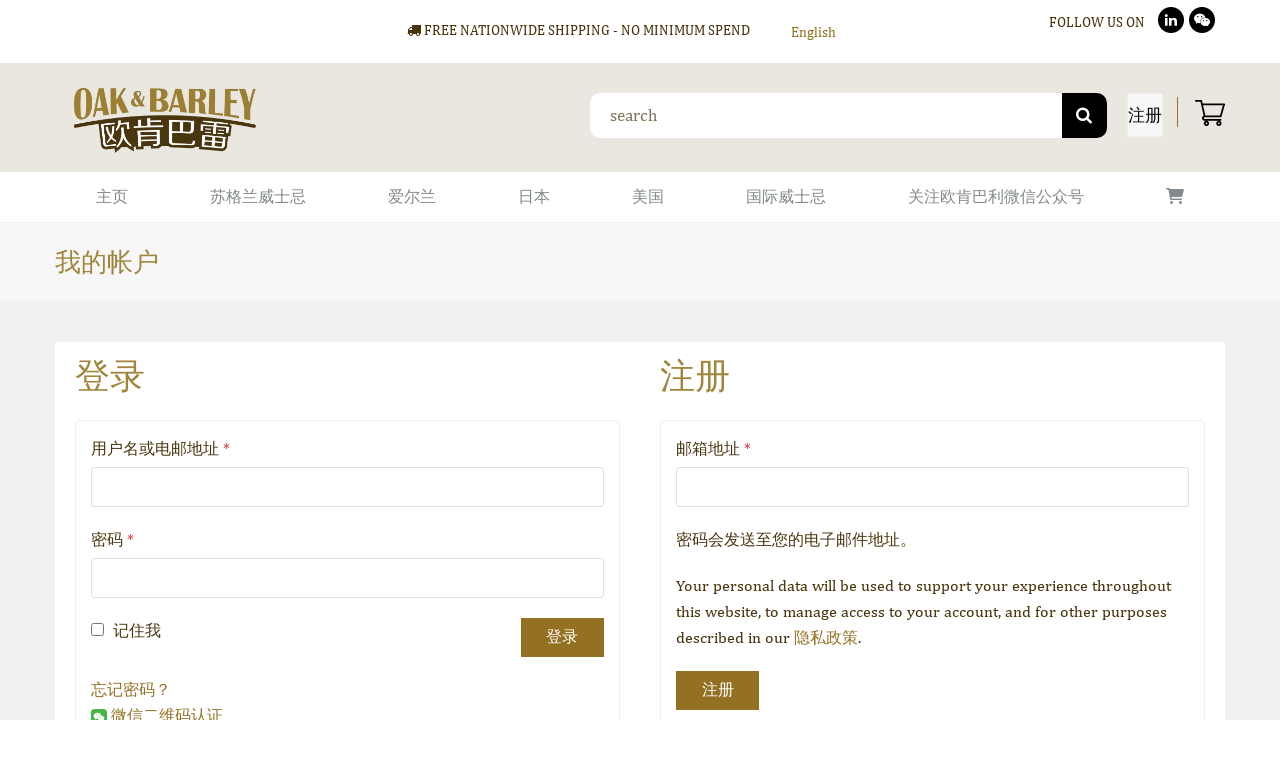

--- FILE ---
content_type: text/html; charset=UTF-8
request_url: https://oakandbarley.cn/zh-hans/%E6%88%91%E7%9A%84%E5%B8%90%E6%88%B7/
body_size: 13106
content:
<!doctype html>
<html lang="zh-hans" itemscope itemtype="https://schema.org/WebPage" class="wpex-color-scheme-default">
<head>
<meta charset="UTF-8">
<link rel="profile" href="https://gmpg.org/xfn/11">
<script data-cfasync="false" data-no-defer="1">var ewww_webp_supported=!1;function check_webp_feature(A,e){var w;e=void 0!==e?e:function(){},ewww_webp_supported?e(ewww_webp_supported):((w=new Image).onload=function(){ewww_webp_supported=0<w.width&&0<w.height,e&&e(ewww_webp_supported)},w.onerror=function(){e&&e(!1)},w.src="data:image/webp;base64,"+{alpha:"UklGRkoAAABXRUJQVlA4WAoAAAAQAAAAAAAAAAAAQUxQSAwAAAARBxAR/Q9ERP8DAABWUDggGAAAABQBAJ0BKgEAAQAAAP4AAA3AAP7mtQAAAA=="}[A])}check_webp_feature("alpha");</script><script data-cfasync="false" data-no-defer="1">var Arrive=function(c,w){"use strict";if(c.MutationObserver&&"undefined"!=typeof HTMLElement){var r,a=0,u=(r=HTMLElement.prototype.matches||HTMLElement.prototype.webkitMatchesSelector||HTMLElement.prototype.mozMatchesSelector||HTMLElement.prototype.msMatchesSelector,{matchesSelector:function(e,t){return e instanceof HTMLElement&&r.call(e,t)},addMethod:function(e,t,r){var a=e[t];e[t]=function(){return r.length==arguments.length?r.apply(this,arguments):"function"==typeof a?a.apply(this,arguments):void 0}},callCallbacks:function(e,t){t&&t.options.onceOnly&&1==t.firedElems.length&&(e=[e[0]]);for(var r,a=0;r=e[a];a++)r&&r.callback&&r.callback.call(r.elem,r.elem);t&&t.options.onceOnly&&1==t.firedElems.length&&t.me.unbindEventWithSelectorAndCallback.call(t.target,t.selector,t.callback)},checkChildNodesRecursively:function(e,t,r,a){for(var i,n=0;i=e[n];n++)r(i,t,a)&&a.push({callback:t.callback,elem:i}),0<i.childNodes.length&&u.checkChildNodesRecursively(i.childNodes,t,r,a)},mergeArrays:function(e,t){var r,a={};for(r in e)e.hasOwnProperty(r)&&(a[r]=e[r]);for(r in t)t.hasOwnProperty(r)&&(a[r]=t[r]);return a},toElementsArray:function(e){return e=void 0!==e&&("number"!=typeof e.length||e===c)?[e]:e}}),e=(l.prototype.addEvent=function(e,t,r,a){a={target:e,selector:t,options:r,callback:a,firedElems:[]};return this._beforeAdding&&this._beforeAdding(a),this._eventsBucket.push(a),a},l.prototype.removeEvent=function(e){for(var t,r=this._eventsBucket.length-1;t=this._eventsBucket[r];r--)e(t)&&(this._beforeRemoving&&this._beforeRemoving(t),(t=this._eventsBucket.splice(r,1))&&t.length&&(t[0].callback=null))},l.prototype.beforeAdding=function(e){this._beforeAdding=e},l.prototype.beforeRemoving=function(e){this._beforeRemoving=e},l),t=function(i,n){var o=new e,l=this,s={fireOnAttributesModification:!1};return o.beforeAdding(function(t){var e=t.target;e!==c.document&&e!==c||(e=document.getElementsByTagName("html")[0]);var r=new MutationObserver(function(e){n.call(this,e,t)}),a=i(t.options);r.observe(e,a),t.observer=r,t.me=l}),o.beforeRemoving(function(e){e.observer.disconnect()}),this.bindEvent=function(e,t,r){t=u.mergeArrays(s,t);for(var a=u.toElementsArray(this),i=0;i<a.length;i++)o.addEvent(a[i],e,t,r)},this.unbindEvent=function(){var r=u.toElementsArray(this);o.removeEvent(function(e){for(var t=0;t<r.length;t++)if(this===w||e.target===r[t])return!0;return!1})},this.unbindEventWithSelectorOrCallback=function(r){var a=u.toElementsArray(this),i=r,e="function"==typeof r?function(e){for(var t=0;t<a.length;t++)if((this===w||e.target===a[t])&&e.callback===i)return!0;return!1}:function(e){for(var t=0;t<a.length;t++)if((this===w||e.target===a[t])&&e.selector===r)return!0;return!1};o.removeEvent(e)},this.unbindEventWithSelectorAndCallback=function(r,a){var i=u.toElementsArray(this);o.removeEvent(function(e){for(var t=0;t<i.length;t++)if((this===w||e.target===i[t])&&e.selector===r&&e.callback===a)return!0;return!1})},this},i=new function(){var s={fireOnAttributesModification:!1,onceOnly:!1,existing:!1};function n(e,t,r){return!(!u.matchesSelector(e,t.selector)||(e._id===w&&(e._id=a++),-1!=t.firedElems.indexOf(e._id)))&&(t.firedElems.push(e._id),!0)}var c=(i=new t(function(e){var t={attributes:!1,childList:!0,subtree:!0};return e.fireOnAttributesModification&&(t.attributes=!0),t},function(e,i){e.forEach(function(e){var t=e.addedNodes,r=e.target,a=[];null!==t&&0<t.length?u.checkChildNodesRecursively(t,i,n,a):"attributes"===e.type&&n(r,i)&&a.push({callback:i.callback,elem:r}),u.callCallbacks(a,i)})})).bindEvent;return i.bindEvent=function(e,t,r){t=void 0===r?(r=t,s):u.mergeArrays(s,t);var a=u.toElementsArray(this);if(t.existing){for(var i=[],n=0;n<a.length;n++)for(var o=a[n].querySelectorAll(e),l=0;l<o.length;l++)i.push({callback:r,elem:o[l]});if(t.onceOnly&&i.length)return r.call(i[0].elem,i[0].elem);setTimeout(u.callCallbacks,1,i)}c.call(this,e,t,r)},i},o=new function(){var a={};function i(e,t){return u.matchesSelector(e,t.selector)}var n=(o=new t(function(){return{childList:!0,subtree:!0}},function(e,r){e.forEach(function(e){var t=e.removedNodes,e=[];null!==t&&0<t.length&&u.checkChildNodesRecursively(t,r,i,e),u.callCallbacks(e,r)})})).bindEvent;return o.bindEvent=function(e,t,r){t=void 0===r?(r=t,a):u.mergeArrays(a,t),n.call(this,e,t,r)},o};d(HTMLElement.prototype),d(NodeList.prototype),d(HTMLCollection.prototype),d(HTMLDocument.prototype),d(Window.prototype);var n={};return s(i,n,"unbindAllArrive"),s(o,n,"unbindAllLeave"),n}function l(){this._eventsBucket=[],this._beforeAdding=null,this._beforeRemoving=null}function s(e,t,r){u.addMethod(t,r,e.unbindEvent),u.addMethod(t,r,e.unbindEventWithSelectorOrCallback),u.addMethod(t,r,e.unbindEventWithSelectorAndCallback)}function d(e){e.arrive=i.bindEvent,s(i,e,"unbindArrive"),e.leave=o.bindEvent,s(o,e,"unbindLeave")}}(window,void 0),ewww_webp_supported=!1;function check_webp_feature(e,t){var r;ewww_webp_supported?t(ewww_webp_supported):((r=new Image).onload=function(){ewww_webp_supported=0<r.width&&0<r.height,t(ewww_webp_supported)},r.onerror=function(){t(!1)},r.src="data:image/webp;base64,"+{alpha:"UklGRkoAAABXRUJQVlA4WAoAAAAQAAAAAAAAAAAAQUxQSAwAAAARBxAR/Q9ERP8DAABWUDggGAAAABQBAJ0BKgEAAQAAAP4AAA3AAP7mtQAAAA==",animation:"UklGRlIAAABXRUJQVlA4WAoAAAASAAAAAAAAAAAAQU5JTQYAAAD/////AABBTk1GJgAAAAAAAAAAAAAAAAAAAGQAAABWUDhMDQAAAC8AAAAQBxAREYiI/gcA"}[e])}function ewwwLoadImages(e){if(e){for(var t=document.querySelectorAll(".batch-image img, .image-wrapper a, .ngg-pro-masonry-item a, .ngg-galleria-offscreen-seo-wrapper a"),r=0,a=t.length;r<a;r++)ewwwAttr(t[r],"data-src",t[r].getAttribute("data-webp")),ewwwAttr(t[r],"data-thumbnail",t[r].getAttribute("data-webp-thumbnail"));for(var i=document.querySelectorAll(".rev_slider ul li"),r=0,a=i.length;r<a;r++){ewwwAttr(i[r],"data-thumb",i[r].getAttribute("data-webp-thumb"));for(var n=1;n<11;)ewwwAttr(i[r],"data-param"+n,i[r].getAttribute("data-webp-param"+n)),n++}for(r=0,a=(i=document.querySelectorAll(".rev_slider img")).length;r<a;r++)ewwwAttr(i[r],"data-lazyload",i[r].getAttribute("data-webp-lazyload"));for(var o=document.querySelectorAll("div.woocommerce-product-gallery__image"),r=0,a=o.length;r<a;r++)ewwwAttr(o[r],"data-thumb",o[r].getAttribute("data-webp-thumb"))}for(var l=document.querySelectorAll("video"),r=0,a=l.length;r<a;r++)ewwwAttr(l[r],"poster",e?l[r].getAttribute("data-poster-webp"):l[r].getAttribute("data-poster-image"));for(var s,c=document.querySelectorAll("img.ewww_webp_lazy_load"),r=0,a=c.length;r<a;r++)e&&(ewwwAttr(c[r],"data-lazy-srcset",c[r].getAttribute("data-lazy-srcset-webp")),ewwwAttr(c[r],"data-srcset",c[r].getAttribute("data-srcset-webp")),ewwwAttr(c[r],"data-lazy-src",c[r].getAttribute("data-lazy-src-webp")),ewwwAttr(c[r],"data-src",c[r].getAttribute("data-src-webp")),ewwwAttr(c[r],"data-orig-file",c[r].getAttribute("data-webp-orig-file")),ewwwAttr(c[r],"data-medium-file",c[r].getAttribute("data-webp-medium-file")),ewwwAttr(c[r],"data-large-file",c[r].getAttribute("data-webp-large-file")),null!=(s=c[r].getAttribute("srcset"))&&!1!==s&&s.includes("R0lGOD")&&ewwwAttr(c[r],"src",c[r].getAttribute("data-lazy-src-webp"))),c[r].className=c[r].className.replace(/\bewww_webp_lazy_load\b/,"");for(var w=document.querySelectorAll(".ewww_webp"),r=0,a=w.length;r<a;r++)e?(ewwwAttr(w[r],"srcset",w[r].getAttribute("data-srcset-webp")),ewwwAttr(w[r],"src",w[r].getAttribute("data-src-webp")),ewwwAttr(w[r],"data-orig-file",w[r].getAttribute("data-webp-orig-file")),ewwwAttr(w[r],"data-medium-file",w[r].getAttribute("data-webp-medium-file")),ewwwAttr(w[r],"data-large-file",w[r].getAttribute("data-webp-large-file")),ewwwAttr(w[r],"data-large_image",w[r].getAttribute("data-webp-large_image")),ewwwAttr(w[r],"data-src",w[r].getAttribute("data-webp-src"))):(ewwwAttr(w[r],"srcset",w[r].getAttribute("data-srcset-img")),ewwwAttr(w[r],"src",w[r].getAttribute("data-src-img"))),w[r].className=w[r].className.replace(/\bewww_webp\b/,"ewww_webp_loaded");window.jQuery&&jQuery.fn.isotope&&jQuery.fn.imagesLoaded&&(jQuery(".fusion-posts-container-infinite").imagesLoaded(function(){jQuery(".fusion-posts-container-infinite").hasClass("isotope")&&jQuery(".fusion-posts-container-infinite").isotope()}),jQuery(".fusion-portfolio:not(.fusion-recent-works) .fusion-portfolio-wrapper").imagesLoaded(function(){jQuery(".fusion-portfolio:not(.fusion-recent-works) .fusion-portfolio-wrapper").isotope()}))}function ewwwWebPInit(e){ewwwLoadImages(e),ewwwNggLoadGalleries(e),document.arrive(".ewww_webp",function(){ewwwLoadImages(e)}),document.arrive(".ewww_webp_lazy_load",function(){ewwwLoadImages(e)}),document.arrive("videos",function(){ewwwLoadImages(e)}),"loading"==document.readyState?document.addEventListener("DOMContentLoaded",ewwwJSONParserInit):("undefined"!=typeof galleries&&ewwwNggParseGalleries(e),ewwwWooParseVariations(e))}function ewwwAttr(e,t,r){null!=r&&!1!==r&&e.setAttribute(t,r)}function ewwwJSONParserInit(){"undefined"!=typeof galleries&&check_webp_feature("alpha",ewwwNggParseGalleries),check_webp_feature("alpha",ewwwWooParseVariations)}function ewwwWooParseVariations(e){if(e)for(var t=document.querySelectorAll("form.variations_form"),r=0,a=t.length;r<a;r++){var i=t[r].getAttribute("data-product_variations"),n=!1;try{for(var o in i=JSON.parse(i))void 0!==i[o]&&void 0!==i[o].image&&(void 0!==i[o].image.src_webp&&(i[o].image.src=i[o].image.src_webp,n=!0),void 0!==i[o].image.srcset_webp&&(i[o].image.srcset=i[o].image.srcset_webp,n=!0),void 0!==i[o].image.full_src_webp&&(i[o].image.full_src=i[o].image.full_src_webp,n=!0),void 0!==i[o].image.gallery_thumbnail_src_webp&&(i[o].image.gallery_thumbnail_src=i[o].image.gallery_thumbnail_src_webp,n=!0),void 0!==i[o].image.thumb_src_webp&&(i[o].image.thumb_src=i[o].image.thumb_src_webp,n=!0));n&&ewwwAttr(t[r],"data-product_variations",JSON.stringify(i))}catch(e){}}}function ewwwNggParseGalleries(e){if(e)for(var t in galleries){var r=galleries[t];galleries[t].images_list=ewwwNggParseImageList(r.images_list)}}function ewwwNggLoadGalleries(e){e&&document.addEventListener("ngg.galleria.themeadded",function(e,t){window.ngg_galleria._create_backup=window.ngg_galleria.create,window.ngg_galleria.create=function(e,t){var r=$(e).data("id");return galleries["gallery_"+r].images_list=ewwwNggParseImageList(galleries["gallery_"+r].images_list),window.ngg_galleria._create_backup(e,t)}})}function ewwwNggParseImageList(e){for(var t in e){var r=e[t];if(void 0!==r["image-webp"]&&(e[t].image=r["image-webp"],delete e[t]["image-webp"]),void 0!==r["thumb-webp"]&&(e[t].thumb=r["thumb-webp"],delete e[t]["thumb-webp"]),void 0!==r.full_image_webp&&(e[t].full_image=r.full_image_webp,delete e[t].full_image_webp),void 0!==r.srcsets)for(var a in r.srcsets)nggSrcset=r.srcsets[a],void 0!==r.srcsets[a+"-webp"]&&(e[t].srcsets[a]=r.srcsets[a+"-webp"],delete e[t].srcsets[a+"-webp"]);if(void 0!==r.full_srcsets)for(var i in r.full_srcsets)nggFSrcset=r.full_srcsets[i],void 0!==r.full_srcsets[i+"-webp"]&&(e[t].full_srcsets[i]=r.full_srcsets[i+"-webp"],delete e[t].full_srcsets[i+"-webp"])}return e}check_webp_feature("alpha",ewwwWebPInit);</script><meta name='robots' content='index, follow, max-image-preview:large, max-snippet:-1, max-video-preview:-1' />
<link rel="alternate" hreflang="zh-hans" href="https://oakandbarley.cn/zh-hans/%e6%88%91%e7%9a%84%e5%b8%90%e6%88%b7/" />
<link rel="alternate" hreflang="en" href="https://oakandbarley.cn/en/my-account/" />
<link rel="alternate" hreflang="x-default" href="https://oakandbarley.cn/en/my-account/" />
<meta name="generator" content="Total WordPress Theme v5.4">
<meta name="viewport" content="width=device-width, initial-scale=1">

	<!-- This site is optimized with the Yoast SEO plugin v19.2 - https://yoast.com/wordpress/plugins/seo/ -->
	<title>我的帐户 - 欧肯巴雷</title>
	<link rel="canonical" href="https://oakandbarley.cn/zh-hans/我的帐户/" />
	<meta property="og:locale" content="zh_CN" />
	<meta property="og:type" content="article" />
	<meta property="og:title" content="我的帐户 - 欧肯巴雷" />
	<meta property="og:url" content="https://oakandbarley.cn/zh-hans/我的帐户/" />
	<meta property="og:site_name" content="欧肯巴雷" />
	<meta property="article:modified_time" content="2019-05-20T07:05:55+00:00" />
	<meta name="author" content="Whisky Jaysus" />
	<meta name="twitter:card" content="summary_large_image" />
	<script type="application/ld+json" class="yoast-schema-graph">{"@context":"https://schema.org","@graph":[{"@type":"WebSite","@id":"https://oakandbarley.cn/en/#website","url":"https://oakandbarley.cn/en/","name":"欧肯巴雷","description":"Where barley spirit and oak barrels marry together","potentialAction":[{"@type":"SearchAction","target":{"@type":"EntryPoint","urlTemplate":"https://oakandbarley.cn/en/?s={search_term_string}"},"query-input":"required name=search_term_string"}],"inLanguage":"zh-CN"},{"@type":"WebPage","@id":"https://oakandbarley.cn/zh-hans/%e6%88%91%e7%9a%84%e5%b8%90%e6%88%b7/#webpage","url":"https://oakandbarley.cn/zh-hans/%e6%88%91%e7%9a%84%e5%b8%90%e6%88%b7/","name":"我的帐户 - 欧肯巴雷","isPartOf":{"@id":"https://oakandbarley.cn/en/#website"},"datePublished":"2018-12-02T21:12:39+00:00","dateModified":"2019-05-20T07:05:55+00:00","breadcrumb":{"@id":"https://oakandbarley.cn/zh-hans/%e6%88%91%e7%9a%84%e5%b8%90%e6%88%b7/#breadcrumb"},"inLanguage":"zh-CN","potentialAction":[{"@type":"ReadAction","target":["https://oakandbarley.cn/zh-hans/%e6%88%91%e7%9a%84%e5%b8%90%e6%88%b7/"]}]},{"@type":"BreadcrumbList","@id":"https://oakandbarley.cn/zh-hans/%e6%88%91%e7%9a%84%e5%b8%90%e6%88%b7/#breadcrumb","itemListElement":[{"@type":"ListItem","position":1,"name":"Home","item":"https://oakandbarley.cn/zh-hans/"},{"@type":"ListItem","position":2,"name":"我的帐户"}]}]}</script>
	<!-- / Yoast SEO plugin. -->


<link rel='dns-prefetch' href='//res.wx.qq.com' />
<link rel='dns-prefetch' href='//s.w.org' />
<link rel='stylesheet' id='js_composer_front-css'  href='https://oakandbarley.cn/wp-content/plugins/js_composer/assets/css/js_composer.min.css?ver=6.9.0' media='all' />
<link rel='stylesheet' id='wp-weixin-main-style-css'  href='https://oakandbarley.cn/wp-content/plugins/wp-weixin/css/main.min.css?ver=1735881183' media='all' />
<link rel='stylesheet' id='bbp-default-css'  href='https://oakandbarley.cn/wp-content/plugins/bbpress/templates/default/css/bbpress.min.css?ver=2.6.9' media='all' />
<link rel='stylesheet' id='mfp-css'  href='https://oakandbarley.cn/wp-content/plugins/grill/assets/css/magnific-popup.min.css?ver=1.1.0' media='all' />
<link rel='stylesheet' id='social-css'  href='https://oakandbarley.cn/wp-content/plugins/grill/assets/css/social.css?ver=1.0' media='all' />
<link rel='stylesheet' id='grill-main-css'  href='https://oakandbarley.cn/wp-content/plugins/grill/assets/css/grill.css?ver=1.0.0' media='all' />
<link rel='stylesheet' id='select2-css'  href='https://oakandbarley.cn/wp-content/plugins/woocommerce/assets/css/select2.css?ver=4.9.5' media='all' />
<style id='woocommerce-inline-inline-css'>
.woocommerce form .form-row .required { visibility: visible; }
</style>
<link rel='stylesheet' id='wpml-legacy-horizontal-list-0-css'  href='//oakandbarley.cn/wp-content/plugins/sitepress-multilingual-cms/templates/language-switchers/legacy-list-horizontal/style.min.css?ver=1' media='all' />
<link rel='stylesheet' id='woo-wechatpay-main-style-css'  href='https://oakandbarley.cn/wp-content/plugins/woo-wechatpay/css/main.css?ver=1544210326' media='all' />
<link rel='stylesheet' id='bsp-css'  href='https://oakandbarley.cn/wp-content/plugins/bbp-style-pack/css/bspstyle-1.css?ver=1676419876' media='screen' />
<link rel='stylesheet' id='dashicons-css'  href='https://oakandbarley.cn/wp-includes/css/dashicons.min.css?ver=5.9.12' media='all' />
<link rel='stylesheet' id='wpex-woocommerce-css'  href='https://oakandbarley.cn/wp-content/themes/Total/assets/css/wpex-woocommerce.css?ver=5.4' media='all' />
<link rel='stylesheet' id='wpex-bbpress-css'  href='https://oakandbarley.cn/wp-content/themes/Total/assets/css/wpex-bbpress.css?ver=5.4' media='all' />
<link rel='stylesheet' id='wpex-style-css'  href='https://oakandbarley.cn/wp-content/themes/oakandbarley/style.css?ver=5.4' media='all' />
<link rel='stylesheet' id='wpex-mobile-menu-breakpoint-max-css'  href='https://oakandbarley.cn/wp-content/themes/Total/assets/css/wpex-mobile-menu-breakpoint-max.css?ver=5.4' media='only screen and (max-width:959px)' />
<link rel='stylesheet' id='wpex-mobile-menu-breakpoint-min-css'  href='https://oakandbarley.cn/wp-content/themes/Total/assets/css/wpex-mobile-menu-breakpoint-min.css?ver=5.4' media='only screen and (min-width:960px)' />
<link rel='stylesheet' id='wpex-wpbakery-css'  href='https://oakandbarley.cn/wp-content/themes/Total/assets/css/wpex-wpbakery.css?ver=5.4' media='all' />
<link rel='stylesheet' id='ticons-css'  href='https://oakandbarley.cn/wp-content/themes/Total/assets/lib/ticons/css/ticons.min.css?ver=5.4' media='all' />
<link rel='stylesheet' id='vcex-shortcodes-css'  href='https://oakandbarley.cn/wp-content/themes/Total/assets/css/vcex-shortcodes.css?ver=5.4' media='all' />
<link rel='stylesheet' id='fancybox-css'  href='https://oakandbarley.cn/wp-content/themes/Total/assets/lib/fancybox/jquery.fancybox.min.css?ver=3.5.7' media='all' />
<link rel='stylesheet' id='bbpress-wp-tweaks-css'  href='https://oakandbarley.cn/wp-content/plugins/bbpress-wp-tweaks/style.css?ver=5.9.12' media='all' />
<link rel='stylesheet' id='bbp-voting-css-css'  href='https://oakandbarley.cn/wp-content/plugins/bbp-voting//css/bbp-voting.css?ver=1676419972' media='all' />
<link rel='stylesheet' id='parent-style-css'  href='https://oakandbarley.cn/wp-content/themes/Total/style.css?ver=1.2.20' media='all' />
<link rel='stylesheet' id='styles-bundle-css'  href='https://oakandbarley.cn/wp-content/themes/oakandbarley/style/bundle.css?ver=1.2.20' media='all' />
<script src='//res.wx.qq.com/open/js/jweixin-1.6.0.js?ver=5.9.12' id='wechat-api-script-js'></script>
<script src='https://oakandbarley.cn/wp-includes/js/jquery/jquery.min.js?ver=3.6.0' id='jquery-core-js'></script>
<script src='https://oakandbarley.cn/wp-includes/js/jquery/jquery-migrate.min.js?ver=3.3.2' id='jquery-migrate-js'></script>
<script src='https://oakandbarley.cn/wp-content/plugins/woocommerce/assets/js/jquery-blockui/jquery.blockUI.min.js?ver=2.70' id='jquery-blockui-js'></script>
<script id='wc-add-to-cart-js-extra'>
var wc_add_to_cart_params = {"ajax_url":"\/wp-admin\/admin-ajax.php?lang=zh-hans","wc_ajax_url":"\/zh-hans\/?wc-ajax=%%endpoint%%","i18n_view_cart":"\u67e5\u770b\u8d2d\u7269\u8f66","cart_url":"https:\/\/oakandbarley.cn\/zh-hans\/%e8%b4%ad%e7%89%a9%e8%bd%a6\/","is_cart":"","cart_redirect_after_add":"no"};
</script>
<script src='https://oakandbarley.cn/wp-content/plugins/woocommerce/assets/js/frontend/add-to-cart.min.js?ver=4.9.5' id='wc-add-to-cart-js'></script>
<script src='https://oakandbarley.cn/wp-content/plugins/js_composer/assets/js/vendors/woocommerce-add-to-cart.js?ver=6.9.0' id='vc_woocommerce-add-to-cart-js-js'></script>
<script id='bbp-voting-js-js-extra'>
var bbp_voting_ajax_object = {"ajax_url":"https:\/\/oakandbarley.cn\/wp-admin\/admin-ajax.php"};
</script>
<script src='https://oakandbarley.cn/wp-content/plugins/bbp-voting//js/bbp-voting.js?ver=1676419972' id='bbp-voting-js-js'></script>
<meta name="generator" content="WPML ver:4.5.8 stt:60,1;" />
<!-- Global site tag (gtag.js) - Google Analytics -->
<script async src="https://www.googletagmanager.com/gtag/js?id=G-Q38MG62X94"></script>
<script>
  window.dataLayer = window.dataLayer || [];
  function gtag(){dataLayer.push(arguments);}
  gtag('js', new Date());

  gtag('config', 'G-Q38MG62X94');
</script>
</script>
<meta name="google-site-verification" content="ojqTH99VYlQ0EEBFGuou05HxfWwasB-9Exuefeczv-A" /><link rel="preload" href="https://oakandbarley.cn/wp-content/themes/Total/assets/lib/ticons/fonts/ticons.woff2" type="font/woff2" as="font" crossorigin>	<noscript><style>.woocommerce-product-gallery{ opacity: 1 !important; }</style></noscript>
	<meta name='robots' content='noindex,follow' />

<!-- Affiliates Manager plugin v2.4.9 - https://wpaffiliatemanager.com/ -->
<noscript><style>.lazyload[data-src]{display:none !important;}</style></noscript><style>.lazyload{background-image:none !important;}.lazyload:before{background-image:none !important;}</style><noscript><style>body:not(.content-full-screen) .wpex-vc-row-stretched[data-vc-full-width-init="false"]{visibility:visible;}</style></noscript><link rel="icon" href="https://oakandbarley.cn/wp-content/uploads/2022/08/Favicon-100x100.png" sizes="32x32" />
<link rel="icon" href="https://oakandbarley.cn/wp-content/uploads/2022/08/Favicon.png" sizes="192x192" />
<link rel="apple-touch-icon" href="https://oakandbarley.cn/wp-content/uploads/2022/08/Favicon.png" />
<meta name="msapplication-TileImage" content="https://oakandbarley.cn/wp-content/uploads/2022/08/Favicon.png" />
		<style id="wp-custom-css">
			@media only screen and (min-width:768px){.single-product .woocommerce-description-wrapper{width:100%}}		</style>
		<noscript><style> .wpb_animate_when_almost_visible { opacity: 1; }</style></noscript><style data-type="wpex-css" id="wpex-css">/*CUSTOMIZER STYLING*/:root{--wpex-accent:#49360e;--wpex-accent-alt:#49360e;--wpex-surface-1:#ffffff;--wpex-text-1:#a0863c;--wpex-text-2:#49360e;--wpex-btn-border-radius:5;--wpex-site-frame-border-size:10px;--wpex-woo-product-gallery-width:54%}:root,.boxed-main-layout.wpex-responsive #wrap{--wpex-container-max-width:98%}.boxed-main-layout #wrap{background-color:#eae7e1}.boxed-main-layout #site-header-sticky-wrapper.is-sticky #site-header{background-color:#eae7e1}#wpex-sfb-l,#wpex-sfb-r,#wpex-sfb-t,#wpex-sfb-b{background-color:#ffffff}#top-bar-social a.wpex-social-btn-no-style{color:#ffffff}.header-padding{padding-top:10px;padding-bottom:10px}#site-header{color:#ebebeb;background-color:#eae7e1}#site-header-sticky-wrapper{background-color:#eae7e1}#site-header-sticky-wrapper.is-sticky #site-header{background-color:#eae7e1}.footer-has-reveal #site-header{background-color:#eae7e1}#searchform-header-replace{background-color:#eae7e1}.wpex-has-vertical-header #site-header{background-color:#eae7e1}#footer-bottom{--wpex-link-color:#d3cfcd;--wpex-hover-link-color:#d3cfcd}.vc_column-inner{margin-bottom:40px}#current-shop-items-dropdown{--wpex-dropmenu-colored-top-border-color:#947122}.wcmenucart-details.count.t-bubble,.wpex-header-cart-icon__count--bubble{background-color:#dd3333;color:#ffffff}</style></head>

<body data-rsssl=1 class="page-template-default page page-id-238 wp-custom-logo wp-embed-responsive theme-Total woocommerce-account woocommerce-page woocommerce-no-js wpml-language-zh-hans wpex-theme wpex-responsive full-width-main-layout no-composer wpex-live-site wpex-has-primary-bottom-spacing site-full-width content-full-width has-topbar sidebar-widget-icons hasnt-overlay-header wpex-antialiased wpex-mobile-toggle-menu-icon_buttons has-mobile-menu wpex-no-js wpb-js-composer js-comp-ver-6.9.0 vc_responsive">
<script data=cfasync="false" data-no-defer="1">if(typeof ewww_webp_supported==="undefined"){var ewww_webp_supported=!1}if(ewww_webp_supported){document.body.classList.add("webp-support")}</script>

	
	
	
<a href="#content" class="skip-to-content">skip to Main Content</a><span data-ls_id="#site_top"></span>
	<div id="outer-wrap">

		
		<div id="wrap" class="wpex-clr">

			

	
		<div id="top-bar-wrap" class="wpex-text-sm textcenter">

			<div id="top-bar" class="container wpex-relative wpex-py-15 wpex-text-center">
	<div id="top-bar-content" class="has-content top-bar-centered wpex-clr"><span class="ticon ticon-truck"></span> FREE NATIONWIDE SHIPPING - NO MINIMUM SPEND

<div class="top-bar-item wpex-inline-block wpex-mx-20">
<div class="wpml-ls-statics-shortcode_actions wpml-ls wpml-ls-legacy-list-horizontal">
	<ul><li class="wpml-ls-slot-shortcode_actions wpml-ls-item wpml-ls-item-en wpml-ls-first-item wpml-ls-last-item wpml-ls-item-legacy-list-horizontal">
				<a href="https://oakandbarley.cn/en/my-account/" class="wpml-ls-link">
                    <span class="wpml-ls-native" lang="en">English</span></a>
			</li></ul>
</div>
</div></div>


<div id="top-bar-social-lang-wrapper">
	<div id="top-bar-social" class="top-bar-centered wpex-mt-10 social-style-black-round">
		<span class="wpex-inline wpex-uppercase">Follow Us On</span>		<ul id="top-bar-social-list" class="wpex-inline-block wpex-list-none wpex-align-bottom wpex-m-0 wpex-last-mr-0"><li class="wpex-inline-block wpex-mr-5"><a href="https://www.linkedin.com/company/oak-and-barley/" title="LinkedIn" target="_blank" class="wpex-linkedin wpex-social-btn wpex-social-btn-black wpex-hover-opacity-80 wpex-round" rel="noopener noreferrer"><span class="ticon ticon-linkedin" aria-hidden="true"></span><span class="screen-reader-text">LinkedIn</span></a></li><li class="wpex-inline-block wpex-mr-5"><a href="https://oakandbarley.cn/wp-content/uploads/2023/03/qr_code.jpeg" title="WeChat" target="_blank" class="wpex-wechat wpex-social-btn wpex-social-btn-black wpex-hover-opacity-80 wpex-round" rel="noopener noreferrer"><span class="ticon ticon-wechat" aria-hidden="true"></span><span class="screen-reader-text">WeChat</span></a></li></ul>			</div>
	<nav class="vcex-module vcex-navbar wpex-clr"><div class="vcex-navbar-inner wpex-clr wpex-last-mr-0"></div></nav></div>
</div>

		</div>

	



	<header id="site-header" class="header-two wpex-header-two-flex-v custom-bg dyn-styles wpex-relative wpex-clr" itemscope="itemscope" itemtype="https://schema.org/WPHeader">

		
		<div id="site-header-inner" class="header-two-inner header-padding container wpex-relative wpex-h-100 wpex-py-30 wpex-flex wpex-items-center wpex-clr"><div class="site-header-lang"><nav class="vcex-module vcex-navbar wpex-clr"><div class="vcex-navbar-inner wpex-clr wpex-last-mr-0"></div></nav></div>
<div id="site-logo" class="site-branding header-two-logo logo-padding wpex-table">
	<div id="site-logo-inner" class="wpex-table-cell wpex-align-middle wpex-clr"><a id="site-logo-link" href="https://oakandbarley.cn/zh-hans/" rel="home" class="main-logo"><img src="[data-uri]" alt="欧肯巴雷" class="logo-img ewww_webp" data-no-retina data-skip-lazy data-src-img="https://oakandbarley.cn/wp-content/themes/oakandbarley/images/oakandbarley_logo.png" data-src-webp="https://oakandbarley.cn/wp-content/themes/oakandbarley/images/oakandbarley_logo.png.webp" data-eio="j"><noscript><img src="https://oakandbarley.cn/wp-content/themes/oakandbarley/images/oakandbarley_logo.png" alt="欧肯巴雷" class="logo-img" data-no-retina data-skip-lazy></noscript></a></div>

</div>
	<aside id="header-aside" class="header-two-aside wpex-ml-auto wpex-order-2 visible-desktop">
		<div class="header-aside-content wpex-clr"><nav class="vcex-module vcex-navbar wpex-clr"><div class="vcex-navbar-inner wpex-clr wpex-last-mr-0"><a href="https://oakandbarley.cn/zh-hans/%e6%88%91%e7%9a%84%e5%b8%90%e6%88%b7/" class="vcex-navbar-link wpex-mr-5 wpex-mb-5 theme-button minimal-border active"><span>注册</span></a></div></nav><ul class="header-cart"><li class="woo-menu-icon menu-item wpex-menu-extra wcmenucart-toggle-drop_down toggle-cart-widget"><a href="https://oakandbarley.cn/zh-hans/%e8%b4%ad%e7%89%a9%e8%bd%a6/" class="wcmenucart wcmenucart-items-0" role="button" aria-expanded="false" aria-label="Your cart" aria-controls="current-shop-items-dropdown"><span class="link-inner"><span class="wcmenucart-count"><span class="wcmenucart-icon"><span class="ticon ticon-shopping-cart-alt" aria-hidden="true"></span></span><span class="wcmenucart-text">Cart</span><span class="wcmenucart-details count t-bubble">0</span></span></span></a>
<div id="current-shop-items-dropdown" class="header-drop-widget header-drop-widget--colored-top-border wpex-invisible wpex-opacity-0 wpex-absolute wpex-transition-all wpex-duration-200 wpex-translate-Z-0 wpex-text-initial wpex-z-10000 wpex-top-100 wpex-right-0 wpex-surface-1 wpex-text-2">
	<div id="current-shop-items-inner">
		<div class="widget woocommerce widget_shopping_cart"><span class="widgettitle screen-reader-text">购物车</span><div class="widget_shopping_cart_content"></div></div>	</div>
</div></li></ul></div>
					<div id="header-two-search" class="wpex-clr">
				<form method="get" class="header-two-searchform" action="https://oakandbarley.cn/zh-hans/">
					<label>
						<span class="screen-reader-text">search</span>
						<input type="search" id="header-two-search-input" name="s" placeholder="search">
					</label>
											<input type="hidden" name="lang" value="zh-hans">
																<input type="hidden" name="post_type" value="product">
										<button type="submit" id="header-two-search-submit"><span class="ticon ticon-search" aria-hidden="true"></span><span class="screen-reader-text">Search</span></button>
				</form>
			</div>
			</aside>


<div id="mobile-menu" class="wpex-mobile-menu-toggle show-at-mm-breakpoint wpex-flex wpex-items-center wpex-absolute wpex-top-50 -wpex-translate-y-50 wpex-right-0">
	<div class="wpex-inline-flex wpex-items-center">
						<a href="#" class="mobile-menu-toggle" role="button" aria-label="Toggle mobile menu" aria-expanded="false"><span class="mobile-menu-toggle__icon wpex-flex"><span class="wpex-hamburger-icon wpex-hamburger-icon--inactive wpex-hamburger-icon--animate" aria-hidden="true"><span></span></span></span></a>			</div>
</div></div>

		
	
	<div id="site-navigation-wrap" class="navbar-style-two navbar-fixed-line-height fixed-nav no-outline no-borders wpex-stretch-items hide-at-mm-breakpoint wpex-clr">

		<nav id="site-navigation" class="navigation main-navigation main-navigation-two container wpex-relative wpex-clr" itemscope="itemscope" itemtype="https://schema.org/SiteNavigationElement" aria-label="Main menu">

			
				<ul id="menu-chinese-main-menu" class="dropdown-menu main-navigation-ul wpex-dropdown-menu wpex-dropdown-menu--onhover"><li id="menu-item-11173" class="menu-item menu-item-type-post_type menu-item-object-page menu-item-home menu-item-11173"><a href="https://oakandbarley.cn/zh-hans/"><span class="link-inner">主页</span></a></li>
<li id="menu-item-11174" class="menu-item menu-item-type-taxonomy menu-item-object-region menu-item-has-children dropdown menu-item-11174"><a href="https://oakandbarley.cn/zh-hans/region/%e8%8b%8f%e6%a0%bc%e5%85%b0%e5%a8%81%e5%a3%ab%e5%bf%8c/"><span class="link-inner">苏格兰威士忌</span></a>
<ul class="sub-menu">
	<li id="menu-item-11175" class="menu-item menu-item-type-taxonomy menu-item-object-region menu-item-11175"><a href="https://oakandbarley.cn/zh-hans/region/%e6%96%af%e4%bd%a9%e5%a1%9e%e5%be%b7/"><span class="link-inner">斯佩塞德</span></a></li>
	<li id="menu-item-11176" class="menu-item menu-item-type-taxonomy menu-item-object-region menu-item-11176"><a href="https://oakandbarley.cn/zh-hans/region/%e9%ab%98%e5%9c%b0/"><span class="link-inner">高地</span></a></li>
	<li id="menu-item-11177" class="menu-item menu-item-type-taxonomy menu-item-object-region menu-item-11177"><a href="https://oakandbarley.cn/zh-hans/region/%e8%89%be%e8%8e%b1%e5%b2%9b/"><span class="link-inner">艾莱岛</span></a></li>
	<li id="menu-item-11178" class="menu-item menu-item-type-taxonomy menu-item-object-region menu-item-11178"><a href="https://oakandbarley.cn/zh-hans/region/%e7%be%a4%e5%b2%9b/"><span class="link-inner">群岛</span></a></li>
	<li id="menu-item-11179" class="menu-item menu-item-type-taxonomy menu-item-object-region menu-item-11179"><a href="https://oakandbarley.cn/zh-hans/region/%e4%bd%8e%e5%9c%b0/"><span class="link-inner">低地</span></a></li>
	<li id="menu-item-11180" class="menu-item menu-item-type-taxonomy menu-item-object-region menu-item-11180"><a href="https://oakandbarley.cn/zh-hans/region/%e5%9d%8e%e8%b4%9d%e5%b0%94%e6%95%a6/"><span class="link-inner">坎贝尔敦</span></a></li>
</ul>
</li>
<li id="menu-item-11166" class="menu-item menu-item-type-taxonomy menu-item-object-region menu-item-11166"><a href="https://oakandbarley.cn/zh-hans/region/%e7%88%b1%e5%b0%94%e5%85%b0/"><span class="link-inner">爱尔兰</span></a></li>
<li id="menu-item-11167" class="menu-item menu-item-type-taxonomy menu-item-object-region menu-item-11167"><a href="https://oakandbarley.cn/zh-hans/region/%e6%97%a5%e6%9c%ac/"><span class="link-inner">日本</span></a></li>
<li id="menu-item-11168" class="menu-item menu-item-type-taxonomy menu-item-object-region menu-item-11168"><a href="https://oakandbarley.cn/zh-hans/region/%e7%be%8e%e5%9b%bd/"><span class="link-inner">美国</span></a></li>
<li id="menu-item-11169" class="menu-item menu-item-type-taxonomy menu-item-object-region menu-item-11169"><a href="https://oakandbarley.cn/zh-hans/region/%e5%9b%bd%e9%99%85%e5%a8%81%e5%a3%ab%e5%bf%8c/"><span class="link-inner">国际威士忌</span></a></li>
<li id="menu-item-11172" class="menu-item menu-item-type-custom menu-item-object-custom menu-item-11172"><a href="https://oakandbarley.cn/zh-hans/%E5%85%B3%E6%B3%A8%E6%AC%A7%E8%82%AF%E5%B7%B4%E5%88%A9%E5%BE%AE%E4%BF%A1%E5%85%AC%E4%BC%97%E5%8F%B7/"><span class="link-inner">关注欧肯巴利微信公众号</span></a></li>
<li class="woo-menu-icon menu-item wpex-menu-extra wcmenucart-toggle-drop_down toggle-cart-widget"><a href="https://oakandbarley.cn/zh-hans/%e8%b4%ad%e7%89%a9%e8%bd%a6/" class="wcmenucart wcmenucart-items-0" role="button" aria-expanded="false" aria-label="Your cart" aria-controls="current-shop-items-dropdown"><span class="link-inner"><span class="wcmenucart-count"><span class="wcmenucart-icon"><span class="ticon ticon-shopping-cart-alt" aria-hidden="true"></span></span><span class="wcmenucart-text">Cart</span><span class="wcmenucart-details count t-bubble">0</span></span></span></a>
<div id="current-shop-items-dropdown" class="header-drop-widget header-drop-widget--colored-top-border wpex-invisible wpex-opacity-0 wpex-absolute wpex-transition-all wpex-duration-200 wpex-translate-Z-0 wpex-text-initial wpex-z-10000 wpex-top-100 wpex-right-0 wpex-surface-1 wpex-text-2">
	<div id="current-shop-items-inner">
		<div class="widget woocommerce widget_shopping_cart"><span class="widgettitle screen-reader-text">购物车</span><div class="widget_shopping_cart_content"></div></div>	</div>
</div></li><li class="menu-item wpex-mm-menu-item"><a href="https://oakandbarley.cn/zh-hans/%e8%b4%ad%e7%89%a9%e8%bd%a6/"><span class="link-inner"><span class="wpex-cart-link wpex-inline-block"><span class="wpex-cart-link__items wpex-flex wpex-items-center"><span class="wpex-cart-link__icon wpex-flex wpex-items-center"><span class="ticon ticon-shopping-cart-alt" aria-hidden="true"></span></span><span class="wpex-cart-link__count">0 Items</span><span class="wpex-cart-link__dash wpex-hidden">&#45;</span><span class="wpex-cart-link__price wpex-hidden"></span></span></span></span></a></li></ul>
			
		</nav>

	</div>

	

	</header>



			
	<div id="sub-bar-content" class="wpex-text-center wpex-py-5 wpex-md-hidden"><span class="ticon ticon-truck"></span> FREE NATIONWIDE SHIPPING - NO MINIMUM SPEND

<div class="top-bar-item wpex-inline-block wpex-mx-20">
<div class="wpml-ls-statics-shortcode_actions wpml-ls wpml-ls-legacy-list-horizontal">
	<ul><li class="wpml-ls-slot-shortcode_actions wpml-ls-item wpml-ls-item-en wpml-ls-first-item wpml-ls-last-item wpml-ls-item-legacy-list-horizontal">
				<a href="https://oakandbarley.cn/en/my-account/" class="wpml-ls-link">
                    <span class="wpml-ls-native" lang="en">English</span></a>
			</li></ul>
</div>
</div></div>


			<main id="main" class="site-main wpex-clr">

				
<header class="page-header default-page-header wpex-supports-mods wpex-relative wpex-mb-40 wpex-surface-2 wpex-py-20 wpex-border-t wpex-border-b wpex-border-solid wpex-border-surface-3 wpex-text-2">

	
	<div class="page-header-inner container">
<div class="page-header-content">

<h1 class="page-header-title wpex-block wpex-m-0 wpex-inherit-font-family wpex-not-italic wpex-tracking-normal wpex-leading-normal wpex-font-normal wpex-text-2xl wpex-text-1" itemprop="headline">

	<span>我的帐户</span>

</h1>

</div></div>

	
</header>


	<div id="content-wrap" class="container wpex-clr">

		
		<div id="primary" class="content-area wpex-clr">

			
			<div id="content" class="site-content wpex-clr">

				
				
<article id="single-blocks" class="single-page-article wpex-clr">

	
<div class="single-page-content single-content entry wpex-clr"><div class="woocommerce"><div class="woocommerce-notices-wrapper"></div>

<div class="u-columns col2-set" id="customer_login">

	<div class="u-column1 col-1">


		<h2>登录</h2>

		<form class="woocommerce-form woocommerce-form-login login" method="post">

			
			<p class="woocommerce-form-row woocommerce-form-row--wide form-row form-row-wide">
				<label for="username">用户名或电邮地址&nbsp;<span class="required">*</span></label>
				<input type="text" class="woocommerce-Input woocommerce-Input--text input-text" name="username" id="username" autocomplete="username" value="" />			</p>
			<p class="woocommerce-form-row woocommerce-form-row--wide form-row form-row-wide">
				<label for="password">密码&nbsp;<span class="required">*</span></label>
				<input class="woocommerce-Input woocommerce-Input--text input-text" type="password" name="password" id="password" autocomplete="current-password" />
			</p>

			
			<p class="form-row">
				<label class="woocommerce-form__label woocommerce-form__label-for-checkbox woocommerce-form-login__rememberme">
					<input class="woocommerce-form__input woocommerce-form__input-checkbox" name="rememberme" type="checkbox" id="rememberme" value="forever" /> <span>记住我</span>
				</label>
				<input type="hidden" id="woocommerce-login-nonce" name="woocommerce-login-nonce" value="34d6e1261a" /><input type="hidden" name="_wp_http_referer" value="/zh-hans/%E6%88%91%E7%9A%84%E5%B8%90%E6%88%B7/" />				<button type="submit" class="woocommerce-button button woocommerce-form-login__submit" name="login" value="登录">登录</button>
			</p>
			<p class="woocommerce-LostPassword lost_password">
				<a href="https://oakandbarley.cn/zh-hans/%e6%88%91%e7%9a%84%e5%b8%90%e6%88%b7/%E9%81%97%E5%A4%B1-%E5%AF%86%E7%A0%81/">忘记密码？</a>
			</p>

			<div class="wp-wx-woocommerce-login-form-end">
	<svg width="16" height="16" xmlns="http://www.w3.org/2000/svg" style="vertical-align: middle;" fill-rule="evenodd" clip-rule="evenodd"><style type="text/css">.st0{fill:#44B549;}</style><path class="st0" d="M12.7,16H3.3C1.5,16,0,14.5,0,12.7V3.3C0,1.5,1.5,0,3.3,0h9.3C14.5,0,16,1.5,16,3.3v9.3 C16,14.5,14.5,16,12.7,16z M12.2,11.3c0.7-0.5,1.1-1.2,1.1-2c0-1.5-1.5-2.7-3.2-2.7c-1.8,0-3.2,1.2-3.2,2.7S8.4,12,10.1,12 c0.4,0,0.7-0.1,1.1-0.1h0.1c0.1,0,0.1,0,0.2,0.1l0.7,0.4h0.1c0.1,0,0.1-0.1,0.1-0.1v-0.1l-0.1-0.5v-0.1 C12.1,11.5,12.2,11.4,12.2,11.3z M6.5,3.7C4.4,3.7,2.6,5.2,2.6,7c0,1,0.5,1.9,1.3,2.4C4,9.5,4,9.5,4,9.6v0.1l-0.2,0.7v0.1 c0,0.1,0.1,0.1,0.1,0.1H4L4.9,10C5,9.9,5,9.9,5.1,9.9h0.1C5.6,10,6,10.1,6.5,10.1h0.2C6.6,9.8,6.6,9.6,6.6,9.3 c0-1.6,1.6-2.9,3.5-2.9h0.2C10.1,4.9,8.5,3.7,6.5,3.7z M9.1,8.9c-0.3,0-0.4-0.2-0.4-0.4c0-0.3,0.2-0.4,0.4-0.4 c0.3,0,0.4,0.2,0.4,0.4S9.3,8.9,9.1,8.9z M11.2,8.9c-0.3,0-0.4-0.2-0.4-0.4c0-0.3,0.2-0.4,0.4-0.4s0.4,0.2,0.4,0.4 C11.6,8.7,11.4,8.9,11.2,8.9z M5.3,6.4C5,6.4,4.8,6.2,4.8,5.9S5,5.4,5.3,5.4s0.5,0.2,0.5,0.5S5.5,6.4,5.3,6.4z M7.8,6.4 c-0.3,0-0.5-0.2-0.5-0.5s0.3-0.5,0.5-0.5s0.5,0.2,0.5,0.5S8.1,6.4,7.8,6.4z"/></svg> <a href="https://oakandbarley.cn/zh-hans/wp-weixin/wechat-auth/" target="">微信二维码认证</a>
</div>

		</form>


	</div>

	<div class="u-column2 col-2">

		<h2>注册</h2>

		<form method="post" class="woocommerce-form woocommerce-form-register register"  >

			
			
			<p class="woocommerce-form-row woocommerce-form-row--wide form-row form-row-wide">
				<label for="reg_email">邮箱地址&nbsp;<span class="required">*</span></label>
				<input type="email" class="woocommerce-Input woocommerce-Input--text input-text" name="email" id="reg_email" autocomplete="email" value="" />			</p>

			
				<p>密码会发送至您的电子邮件地址。</p>

			
			<div class="woocommerce-privacy-policy-text"><p>Your personal data will be used to support your experience throughout this website, to manage access to your account, and for other purposes described in our <a href="https://oakandbarley.cn/zh-hans/%e9%9a%90%e7%a7%81%e7%ad%96%e7%95%a5/" class="woocommerce-privacy-policy-link" target="_blank">隐私政策</a>.</p>
</div>
			<p class="woocommerce-form-row form-row">
				<input type="hidden" id="woocommerce-register-nonce" name="woocommerce-register-nonce" value="90e5adaf2c" /><input type="hidden" name="_wp_http_referer" value="/zh-hans/%E6%88%91%E7%9A%84%E5%B8%90%E6%88%B7/" />				<button type="submit" class="woocommerce-Button woocommerce-button button woocommerce-form-register__submit" name="register" value="注册">注册</button>
			</p>

			
		</form>

	</div>

</div>

</div>
</div>


</article>
				
			</div>

			
		</div>

		
	</div>

<!--WPFC_FOOTER_START-->
			
		</main>

		
		


	




	<div id="footer-bottom" class="wpex-py-20 wpex-text-sm wpex-surface-dark wpex-bg-gray-900 wpex-text-center wpex-md-text-left">

		
		<div id="footer-bottom-inner" class="container"><div class="footer-bottom-flex wpex-md-flex wpex-md-justify-between wpex-md-items-center">
<div id="copyright" class="wpex-last-mb-0">© 2026 Haideng Merchants All Rights Reserved. | <a href="https://beian.miit.gov.cn/#/Integrated/recordQuery" style="color:#fff" target="_blank">粤ICP备2022089955号-5</a>
</div></div></div>

		
	</div>



	</div>

	
</div>


<a href="#outer-wrap" id="site-scroll-top" class="wpex-block wpex-fixed wpex-rounded-full wpex-text-center wpex-box-content wpex-transition-all wpex-duration-200 wpex-bottom-0 wpex-right-0 wpex-mr-25 wpex-mb-25 wpex-no-underline wpex-surface-2 wpex-text-4 wpex-hover-bg-accent wpex-invisible wpex-opacity-0" data-scroll-speed="1000" data-scroll-offset="100" data-scroll-easing="easeInOutExpo"><span class="ticon ticon-chevron-up" aria-hidden="true"></span><span class="screen-reader-text">Back To Top</span></a>


<nav class="mobile-toggle-nav wpex-mobile-menu mobile-toggle-nav--animate wpex-surface-1 wpex-togglep-afterheader wpex-z-9999" aria-expanded="false" aria-label="Mobile menu" data-wpex-insert-after="#site-header">
	<div class="mobile-toggle-nav-inner container">
				<ul class="mobile-toggle-nav-ul wpex-h-auto wpex-leading-inherit wpex-list-none wpex-my-0 wpex-mx-auto"></ul>
		<div class="mobile-toggle-nav-search">
<div id="mobile-menu-search" class="wpex-relative wpex-pb-20">
	<form method="get" action="https://oakandbarley.cn/zh-hans/" class="mobile-menu-searchform">
		<label class="wpex-inherit-color">
			<span class="screen-reader-text">Search</span>
			<input type="search" name="s" autocomplete="off" placeholder="Search">
							<input type="hidden" name="lang" value="zh-hans">
										<input type="hidden" name="post_type" value="product">
					</label>
		<button type="submit" class="searchform-submit"><span class="ticon ticon-search" aria-hidden="true"></span><span class="screen-reader-text">Submit</span></button>
	</form>
</div></div>			</div>
</nav>
<script>
  window.octConfig = {
    appId: 'oakandbarley-web',
    cookieDomain: 'www.oakandbarley.cn'
  }
</script>
<script type='text/javascript'>
  (function() {
    var vds = document.createElement('script');
    vds.type = 'text/javascript';
    vds.async = true;
    vds.src = ('https:' == document.location.protocol ? 'https://' : 'http://') + 'cdn.pocoweb.com/oct/smb/tracker.1.0.1.js';
    var s = document.getElementsByTagName('script')[document.getElementsByTagName('script').length - 1];
    s.parentNode.appendChild(vds, s);
  })();
</script><script>document.body.classList.remove("no-js");</script>	<script type="text/javascript">
		(function () {
			var c = document.body.className;
			c = c.replace(/woocommerce-no-js/, 'woocommerce-js');
			document.body.className = c;
		})()
	</script>
	<script id='eio-lazy-load-js-before'>
var eio_lazy_vars = {"exactdn_domain":"","skip_autoscale":1,"threshold":0};
</script>
<script src='https://oakandbarley.cn/wp-content/plugins/ewww-image-optimizer/includes/lazysizes.min.js?ver=670' id='eio-lazy-load-js'></script>
<script id='wp-weixin-main-script-js-extra'>
var WP_Weixin = {"weixin":{"appid":"wxf702a5a7cd20a27b","nonceStr":"j2h5F1wdPaKkGsWY","timestamp":1769461626,"url":"https:\/\/oakandbarley.cn\/zh-hans\/%E6%88%91%E7%9A%84%E5%B8%90%E6%88%B7\/","signature":"58ac92a391bc6c33002c6124446a5159a3f4ef12","rawString":"jsapi_ticket=HoagFKDcsGMVCIY2vOjf9mfFwXOwNPyj54yrF4eH240JZTJribJRP4BkBAVkcOdD6-dPuK_2Jtt28IObMZ4ARA&noncestr=j2h5F1wdPaKkGsWY&timestamp=1769461626&url=https:\/\/oakandbarley.cn\/zh-hans\/%E6%88%91%E7%9A%84%E5%B8%90%E6%88%B7\/"},"ajax_url":"https:\/\/oakandbarley.cn\/wp-admin\/admin-ajax.php","debug":"","share":{"title":"\u6211\u7684\u5e10\u6237 - \u6b27\u80af\u5df4\u96f7","desc":"","link":"https:\/\/oakandbarley.cn\/zh-hans\/%e6%88%91%e7%9a%84%e5%b8%90%e6%88%b7\/","imgUrl":"https:\/\/oakandbarley.cn\/wp-content\/uploads\/2019\/02\/logo.png"}};
</script>
<script src='https://oakandbarley.cn/wp-content/plugins/wp-weixin/js/main.min.js?ver=1735881183' id='wp-weixin-main-script-js'></script>
<script src='https://oakandbarley.cn/wp-content/plugins/grill-limited-offers/js/jquery.countdown.min.js?ver=2.2.0' id='grill-countdown-js'></script>
<script src='https://oakandbarley.cn/wp-content/plugins/grill/assets/js/magnific-popup.min.js?ver=1.1.0' id='mfp-js'></script>
<script src='https://oakandbarley.cn/wp-content/plugins/grill/assets/js/global.js?ver=1.0.0' id='grill_global-js'></script>
<script src='https://oakandbarley.cn/wp-content/plugins/woocommerce/assets/js/selectWoo/selectWoo.full.min.js?ver=1.0.6' id='selectWoo-js'></script>
<script src='https://oakandbarley.cn/wp-content/plugins/woocommerce/assets/js/js-cookie/js.cookie.min.js?ver=2.1.4' id='js-cookie-js'></script>
<script id='woocommerce-js-extra'>
var woocommerce_params = {"ajax_url":"\/wp-admin\/admin-ajax.php?lang=zh-hans","wc_ajax_url":"\/zh-hans\/?wc-ajax=%%endpoint%%"};
</script>
<script src='https://oakandbarley.cn/wp-content/plugins/woocommerce/assets/js/frontend/woocommerce.min.js?ver=4.9.5' id='woocommerce-js'></script>
<script id='wc-cart-fragments-js-extra'>
var wc_cart_fragments_params = {"ajax_url":"\/wp-admin\/admin-ajax.php?lang=zh-hans","wc_ajax_url":"\/zh-hans\/?wc-ajax=%%endpoint%%","cart_hash_key":"wc_cart_hash_d31a155a8900950693860512e1958f8d-zh-hans","fragment_name":"wc_fragments_d31a155a8900950693860512e1958f8d","request_timeout":"5000"};
</script>
<script src='https://oakandbarley.cn/wp-content/plugins/woocommerce/assets/js/frontend/cart-fragments.min.js?ver=4.9.5' id='wc-cart-fragments-js'></script>
<script id='wpex-wc-functions-js-extra'>
var wpex_wc_params = {"quantityButtons":"div.quantity:not(.buttons_added), td.quantity:not(.buttons_added)","addedToCartNotice":"was added to your shopping cart."};
</script>
<script src='https://oakandbarley.cn/wp-content/themes/Total/assets/js/dynamic/woocommerce/wpex-wc-functions.min.js?ver=5.4' id='wpex-wc-functions-js'></script>
<script src='https://oakandbarley.cn/wp-content/themes/Total/assets/js/vendors/jquery.easing.min.js?ver=1.3.2' id='easing-js'></script>
<script id='wpex-core-js-extra'>
var wpex_theme_params = {"menuWidgetAccordion":"1","mobileMenuBreakpoint":"959","i18n":{"openSubmenu":"Open submenu of %s","closeSubmenu":"Close submenu of %s"},"stickyNavbarBreakPoint":"960","selectArrowIcon":"<span class=\"wpex-select-arrow__icon ticon ticon-angle-down\" aria-hidden=\"true\"><\/span>","customSelects":".widget_categories form,.widget_archive select,.vcex-form-shortcode select,.woocommerce-ordering .orderby,#dropdown_product_cat,.single-product .variations_form .variations select,#bbp_stick_topic_select,#bbp_topic_status_select","scrollToHash":"1","scrollToHashTimeout":"500","localScrollTargets":"li.local-scroll a, a.local-scroll, .local-scroll-link, .local-scroll-link > a","localScrollUpdateHash":"","localScrollHighlight":"1","localScrollSpeed":"1000","localScrollEasing":"easeInOutExpo"};
</script>
<script src='https://oakandbarley.cn/wp-content/themes/Total/assets/js/total.min.js?ver=5.4' id='wpex-core-js'></script>
<script src='https://oakandbarley.cn/wp-content/themes/Total/assets/lib/fancybox/jquery.fancybox.min.js?ver=3.5.7' id='fancybox-js'></script>
<script id='wpex-fancybox-js-extra'>
var wpex_fancybox_params = {"animationEffect":"fade","zoomOpacity":"auto","animationDuration":"366","transitionEffect":"fade","transitionDuration":"366","gutter":"50","loop":"","arrows":"1","infobar":"1","smallBtn":"auto","closeExisting":"1","buttons":["zoom","slideShow","close","thumbs"],"slideShow":{"autoStart":false,"speed":3000},"lang":"en","i18n":{"en":{"CLOSE":"Close","NEXT":"Next","PREV":"Previous","ERROR":"The requested content cannot be loaded. Please try again later.","PLAY_START":"Start slideshow","PLAY_STOP":"Pause slideshow","FULL_SCREEN":"Full screen","THUMBS":"Thumbnails","DOWNLOAD":"Download","SHARE":"Share","ZOOM":"Zoom"}},"thumbs":{"autoStart":false,"hideOnClose":true,"axis":"y"}};
</script>
<script src='https://oakandbarley.cn/wp-content/themes/Total/assets/js/dynamic/wpex-fancybox.min.js?ver=5.4' id='wpex-fancybox-js'></script>
<script src='https://oakandbarley.cn/wp-content/plugins/woocommerce-multilingual/res/js/front-scripts.min.js?ver=4.12.6' id='wcml-front-scripts-js'></script>
<script id='cart-widget-js-extra'>
var actions = {"is_lang_switched":"1","force_reset":"0"};
</script>
<script src='https://oakandbarley.cn/wp-content/plugins/woocommerce-multilingual/res/js/cart_widget.min.js?ver=4.12.6' id='cart-widget-js'></script>
<script src='https://oakandbarley.cn/wp-content/themes/oakandbarley/js/bxslider.min.js?ver=4.2.12' id='bxslider-js'></script>
<script id='all-js-extra'>
var langvars = {"expand":"Expand","collapse":"Collapse"};
</script>
<script src='https://oakandbarley.cn/wp-content/themes/oakandbarley/js/all.js?ver=1.2.20' id='all-js'></script>

</body>
</html>

--- FILE ---
content_type: text/css
request_url: https://oakandbarley.cn/wp-content/plugins/grill/assets/css/social.css?ver=1.0
body_size: 890
content:
ul.ico-social {
	list-style-type:none;
	line-height:1;
	vertical-align:middle;
	margin:0;
	padding:0;
}

.boxed .nav-wrapper ul.ico-social {
	padding: 5px 0;
}

ul.ico-social li {
	display:inline;
	margin-right:5px;
}

ul.ico-social.no-shape li {
	margin-right:3px;
}

ul.ico-social li a {
	display:inline-block;
	width:32px;
	height:32px;
	text-align:center;
}

ul.ico-social li a:hover {
	opacity:.7;
	transition:opacity .2s ease-out;
	-moz-transition:opacity .2s ease-out;
	-webkit-transition:opacity .2s ease-out;
	-o-transition:opacity .2s ease-out;
}

ul.ico-social li a {
	background:#333;
	color:#fff;
}

/* Positioning */
.social-links.stick-right, 
.social-links.stick-left {
	position: fixed;
	top: 40%;
	background: #f1f1f1;
	border: solid 1px #b4ced4;
	z-index: 999;
	padding-top: 10px;
	padding-left: 10px;
	padding-bottom: 5px;
	padding-right: 5px;
}

.social-links.header,
.social-links.footer {
	margin-top: 10px;
	text-align: right;
}

.social-links.stick-right {
	right: 0;
	border-radius: 10px 0 0 10px;
	border-right: none;
}

.social-links.stick-left {
	left: 0;	
	border-radius: 0 10px 10px 0;
	border-left: none;
}

.social-links.stick-right li,
.social-links.stick-left li {
	display: block;
}

.social-links.stick-right ul.square li,
.social-links.stick-right ul.circle li,
.social-links.stick-left ul.square li,
.social-links.stick-left ul.circle li  {
	margin-bottom: 5px;
}

.social-links.menu-right {
	text-align: right;
}

/* Font Sizes */
ul.ico-social.medium li a {
	font-size:1.2em;
}

ul.ico-social.large li a {
	font-size:1.5em;
}

ul.ico-social li a i.fa {
	margin-top:9px;
}

ul.ico-social.medium li a i.fa {
	margin-top:8px;
}

ul.ico-social.large li a i.fa {
	margin-top:5px;
}

/* Tiny Size */

ul.ico-social.tiny li a i.fa {
	margin-top:3px;
}

ul.ico-social.tiny li {
	margin-right: 1px;
}

ul.ico-social.tiny li a {
	display:inline-block;
	width:20px;
	height:20px;
}

/* Shapes */
ul.ico-social.square li a {
	border-radius:3px;
}

ul.ico-social.circle li a {
	border-radius:32px;
}

ul.ico-social.white li a {
	background:#fff;
	color:#333;
}

/* No Shape */
ul.ico-social.white.no-shape li a {
	color:#fff;
	background:none;
}

ul.ico-social.black.no-shape li a {
	color:#333;
	background:none;
}

/* Color Background */
ul.ico-social.color li a.twitter {
	background:#55acee;
}

ul.ico-social.color li a.facebook {
	background:#3b5998;
}

ul.ico-social.color li a.youtube {
	background:#cd201f;
}

ul.ico-social.color li a.google-plus {
	background:#C63D2D;
}

ul.ico-social.color li a.reddit {
	background:#CEE3F8;
}

ul.ico-social.color li a.vimeo {
	background:#44BBFF;
}

ul.ico-social.color li a.linkedin {
	background:#0077b5;
}

ul.ico-social.color li a.instagram {
	background:#3f729b;
}

ul.ico-social.color li a.pinterest {
	background:#cc2127;
}

ul.ico-social.color li a.weixin {
	background:#7bb32e;
}

ul.ico-social.color li a.weibo {
	background:#e4002e;
}

ul.ico-social.color li a.rss {
	background:#fa9839;
}

ul.ico-social.color li a.envelope {
	background:#278BD9;
}

/* No background but still in color */
ul.ico-social.color.no-shape li a {
	background:none;
}

ul.ico-social.color.no-shape li a.twitter {
	color:#55acee;
}

ul.ico-social.color.no-shape li a.facebook {
	color:#3b5998;
}

ul.ico-social.color.no-shape li a.youtube {
	color:#cd201f;
}

ul.ico-social.color.no-shape li a.google-plus {
	color:#C63D2D;
}

ul.ico-social.color.no-shape li a.reddit {
	color:#CEE3F8;
}

ul.ico-social.color.no-shape li a.vimeo {
	color:#44BBFF;
}

ul.ico-social.color.no-shape li a.linkedin {
	color:#0077b5;
}

ul.ico-social.color.no-shape li a.instagram {
	color:#3f729b;
}

ul.ico-social.color.no-shape li a.pinterest {
	color:#cc2127;
}

ul.ico-social.color.no-shape li a.weixin {
	color:#7bb32e;
}

ul.ico-social.color.no-shape li a.weibo {
	color:#e4002e;
}

ul.ico-social.color.no-shape li a.rss {
	color:#fa9839;
}

ul.ico-social.color.no-shape li a.envelope {
	color:#278BD9;
}

@media screen and (max-width : 767px){

	.social-links.menu-right,
	.social-links.header,
	.social-links {
		text-align: center;
		margin: 10px 0;
	}
	
	.boxed .social-links.menu-right {
		margin: 0;
	}
}

--- FILE ---
content_type: text/css
request_url: https://oakandbarley.cn/wp-content/plugins/grill/assets/css/grill.css?ver=1.0.0
body_size: 909
content:
/*****
/*  ~icons
*****/

.ico-holder {
	background: #333;
    width: 50px;
    height: 50px;
    margin: 20px auto;
    text-align: center;
    color: #fff;
    border-radius: 50%;
    display: block;
}

.ico-holder .fa {
	top: 50%;
    position: relative;
    transform: translateY(-50%);
}

.entry-title .fa {
	margin-right: 5px; 
	top: 3px;
    position: relative;
}	

.ico-holder.ico-size-tiny { width: 50px; height: 50px; }
.ico-holder.ico-size-small { width: 75px; height: 75px; }
.ico-holder.ico-size-medium { width: 100px; height: 100px; }
.ico-holder.ico-size-large { width: 150px; height: 150px; }
.ico-holder.ico-size-huge { width: 200px; height: 200px; }

.ico-holder.ico-size-tiny .fa { font-size: 125%; }
.ico-holder.ico-size-small .fa { font-size: 150%; }
.ico-holder.ico-size-medium .fa { font-size: 200%; }
.ico-holder.ico-size-large .fa { font-size: 300%; }
.ico-holder.ico-size-huge .fa { font-size: 400%; }

.ico-holder:hover {
	opacity: 0.8;
}

/*****
/*  ~circular images
*****/

.list .post-thumbnail.circleimg,
.grid .post-thumbnail.circleimg {
	border-radius: 50%;
	overflow: hidden;
}

.grid .col-sm-2 .post-thumbnail.circleimg { width: 150px; height: 150px; }

.grid .col-sm-3 .post-thumbnail.circleimg,
.grid .col-sm-4 .post-thumbnail.circleimg { width: 200px; height: 200px; }

.list .post-thumbnail.circleimg,
.grid .col-sm-6 .post-thumbnail.circleimg,
.grid .col-sm-12 .post-thumbnail.circleimg { width: 250px; height: 250px; }

/*****
/*  ~popup
*****/

.mfp-content article {
	background: #fff;
	padding: 40px 50px !important;
}

/*****
/*  ~grid format
*****/

.grill .entry-title a {
	border-bottom: 0;
}

.grid .entry-title,
.grid .entry-content,
.grid .post-thumbnail {
	margin-top: 0em;
	margin-bottom: .8em;
}

.grid .entry-header,
.grid .entry-content,
.grid .entry-footer {
	padding: 0;
}

.list a,
.grid a {
	border: none !important;
	text-decoration: none;
}

/*****
/*  ~list format
*****/

.list .entry-content {
	padding: 15px 0;
	margin-left: 33%;
}

.list .entry-header {
	width: 33%;
	float: left;
	margin-right: 20px;		
}

.list .entry-content,
.list .entry-header,
.list .entry-footer {
	padding: 0;
}

.list article:after {
	content: " ";
	display: block;
	clear: left;
}

.list article.hentry {
	padding: 0;
}

/*****
/*  ~faq
*****/

.grill_faq_wrapper article {
	margin-bottom: 20px;
}

.grill_faq_wrapper .entry-header h3 {
	margin-top: 0;
	cursor: pointer;
}

.grill_faq_wrapper .entry-header {
	width: 100%;
	float: none;
	margin-right: 0;
}

.grill_faq_wrapper .entry-content {
	margin-left: 0;
}

.grill_faq_wrapper .entry-title a {
	display: block;
}

.grill_faq_wrapper .entry-title i.fa {
	float: right;
    transform: rotate( -360deg );            
    transition: transform 500ms ease;	
}

.grill_faq_wrapper .entry-title.active i.fa {
    transform: rotate( -180deg );            
    transition: transform 500ms ease;	
}

.grill_faq_wrapper .entry-content {
	display: none;
	padding: 30px;
	background: #F3F3F3;
	color: #333;
}

.grill_faq_wrapper .entry-content p:first-child {
	margin-top:  0;
}

.grill_faq_wrapper article {
	border-bottom: 1px solid #F3F3F3;
}

/*****
/*  ~team
*****/

.team .entry-title {
	margin-bottom: 0;	
}

/*****
/*  ~media queries
*****/

@media (max-width: 1200px) {
	.list .col-md-6 .image-container {
		max-width: 150px;
	}
	
	.grid .col-sm-2 .post-thumbnail.circleimg { width: 125px; height: 125px; }
	.grid .col-sm-3 .post-thumbnail.circleimg,
	.grid .col-sm-4 .post-thumbnail.circleimg { width: 175px; height: 175px; }
	.grid .col-sm-6 .post-thumbnail.circleimg,
	.grid .col-sm-12 .post-thumbnail.circleimg { width: 225px; height: 225px; }
}

@media (max-width: 992px) {	
	.grid .col-sm-2 .post-thumbnail.circleimg { width: 100px; height: 100px; }
	.grid .col-sm-3 .post-thumbnail.circleimg,
	.grid .col-sm-4 .post-thumbnail.circleimg { width: 150px; height: 150px; }
	.grid .col-sm-6 .post-thumbnail.circleimg,
	.grid .col-sm-12 .post-thumbnail.circleimg { width: 200px; height: 200px; }

	.list .post-thumbnail.circleimg { width: 200px; height: 200px; }
	.list .post-thumbnail { max-width: 200px; }	
}

@media (max-width: 768px) {
	.list .col-sm-12 article.circleimg .post-thumbnail { width: 150px; height: 150px; }
	.list .col-sm-12 .image-container,
	.list .col-md-6 .image-container { max-width: 150px; }

	.grid .col-sm-2 .post-thumbnail.circleimg,
	.grid .col-sm-3 .post-thumbnail.circleimg,
	.grid .col-sm-4 .post-thumbnail.circleimg { width: 250px; height: 250px; }

	.list .post-thumbnail.circleimg { width: 150px; height: 150px; }
	.list .post-thumbnail { max-width: 150px; }
}

@media (max-width: 480px) {
	
	.list .post-thumbnail { max-width: 200px; }
	.list .entry-content,
	.list .entry-header {
		width: 100%;
		float: none;
		margin-right: 0;
		margin-left: 0;
	}
}

--- FILE ---
content_type: text/css
request_url: https://oakandbarley.cn/wp-content/themes/oakandbarley/style.css?ver=5.4
body_size: 86
content:
/*
Theme Name: Oak & Barley
Description: A customized theme for development purpose.
Author: Eggplant Digital
Author URI: https://eggplantdigital.cn
Template: Total
Text Domain: wpex
Version: 1.2.20
*/

/* Parent stylesheet should be loaded from functions.php not using @import */


--- FILE ---
content_type: text/css
request_url: https://oakandbarley.cn/wp-content/themes/oakandbarley/style/bundle.css?ver=1.2.20
body_size: 5059
content:
@font-face{font-family:"Cambria";src:url("../fonts/subset-Cambria-Bold.eot");src:local("Cambria Bold"),local("Cambria-Bold"),url("../fonts/subset-Cambria-Bold.eot?#iefix") format("embedded-opentype"),url("../fonts/subset-Cambria-Bold.woff2") format("woff2"),url("../fonts/subset-Cambria-Bold.woff") format("woff"),url("../fonts/subset-Cambria-Bold.ttf") format("truetype");font-weight:bold;font-style:normal}@font-face{font-family:"Cambria";src:url("../fonts/subset-Cambria.eot");src:local("Cambria"),url("../fonts/subset-Cambria.eot?#iefix") format("embedded-opentype"),url("../fonts/subset-Cambria.woff2") format("woff2"),url("../fonts/subset-Cambria.woff") format("woff"),url("../fonts/subset-Cambria.ttf") format("truetype");font-weight:normal;font-style:normal}.button,input[type=submit],.gform_button,.theme-button,.added_to_cart{background:#947122;border-radius:0;padding:.4em 1.6em;color:#fff;-webkit-transition:background-color 300ms linear;-o-transition:background-color 300ms linear;transition:background-color 300ms linear}.button:hover,input[type=submit]:hover,.gform_button:hover,.theme-button:hover,.added_to_cart:hover{color:#fff;background:#333;text-decoration:none}.button:focus,input[type=submit]:focus,.gform_button:focus,.theme-button:focus,.added_to_cart:focus{outline:none}.down-arrow.scroller{position:fixed;bottom:50px;color:#fff;left:50%;-webkit-transform:translateX(-50%);-ms-transform:translateX(-50%);transform:translateX(-50%);cursor:pointer;z-index:999}.modern-menu-widget li.current-menu-item a,#wp-calendar caption{background:#947122}#wp-calendar tbody td:hover a,#site-scroll-top:hover,input[type=submit]:hover,.theme-button:hover,button:hover,.wpex-carousel .owl-prev:hover,.wpex-carousel .owl-next:hover,#site-navigation .menu-button>a>span.link-inner:hover,.woocommerce #respond input#submit.alt:hover,.woocommerce a.button.alt:hover,.woocommerce button.button.alt:hover,.woocommerce input.button.alt:hover{background:#333}button.xoo-el-action-btn{background-color:#947122 !important;color:#fff}button.xoo-el-action-btn:hover{background-color:#333 !important}.wpex-carousel button.owl-dot{background:#666}.wpex-accent-bg,.background-highlight,#main .tagcloud a:hover,.post-tags a:hover,.wpex-carousel .owl-dot.active,#site-navigation .menu-button>a>span.link-inner,.wpex-carousel .owl-prev,.wpex-carousel .owl-next{background:#947122}.woocommerce #respond input#submit,.woocommerce #respond input#submit.alt,.woocommerce a.button.alt,.woocommerce button.button.alt,.woocommerce input.button.alt{background-color:#947122;color:#fff}.wpex-accent-bg,.background-highlight,input[type=submit],.theme-button,button,.wpex-carousel .owl-prev,.wpex-carousel .owl-next,.vcex-testimonials-fullslider .sp-button.sp-selected-button,.vcex-testimonials-fullslider .sp-button:hover{background:#947122}.wpex-text-accent,.wpex-hover-text-accent:hover,.wpex-accent-color,a.wpex-accent-color,.main-navigation .dropdown-menu>li.menu-item>a:hover,.main-navigation .dropdown-menu>li.menu-item.current-menu-item>a,.main-navigation .dropdown-menu>li.menu-item.current-menu-parent>a,h1 a:hover,h2 a:hover,h3 a:hover,h4 a:hover,h5 a:hover,h6 a:hover,.entry-title a:hover,.wpex-heading a:hover{color:#333}.page-numbers a:hover,.page-numbers.current,.page-numbers.current:hover,.page-links span,.page-links a>span:hover,.bbp-pagination-links span.page-numbers.current{border:1px solid #947122;background:rgba(148,113,34,.2)}.wpex-border-accent{border-color:#947122}@media screen and (min-width: 1171px){body.wpex-responsive .container,body.wpex-responsive .vc_row-fluid.container{max-width:1170px}.container,.vc_row-fluid.container{width:1170px}}@media screen and (min-width: 640px){body.has-sidebar .content-area{width:73%;max-width:73%}body.has-sidebar #sidebar{width:25%;max-width:25%}}.site-main{background:#f1f1f1}body:not(.home) .single-page-content{background:#fff;padding:10px 20px}@media screen and (max-width: 768px){body:not(.home) .single-page-content{padding:10px 10px}}.vc_row.padding-small{padding-top:20px;padding-bottom:20px}.vc_row.padding-med{padding-top:50px;padding-bottom:50px}@media screen and (max-width: 640px){.vc_row.padding-med{padding-top:20px;padding-bottom:20px}}.vc_row.padding-large{padding-top:100px;padding-bottom:100px}@media screen and (max-width: 640px){.vc_row.padding-large{padding-top:20px;padding-bottom:20px}}.bx-wrapper{position:relative;margin:0 auto;padding:0;*zoom:1}.bx-wrapper img{max-width:100%;display:block}.bx-wrapper .bx-viewport{-webkit-transform:translatez(0);-ms-transform:translatez(0);transform:translatez(0)}.bx-wrapper .bx-pager,.bx-wrapper .bx-controls-auto{position:absolute;bottom:-30px;width:100%}.bx-wrapper .bx-loading{min-height:50px;height:100%;width:100%;position:absolute;top:50%;left:50%;z-index:2000;margin-left:-15px;margin-top:-15px}.bx-wrapper .bx-pager{text-align:center;font-size:.85em;font-family:Arial;font-weight:700;color:#666;padding-top:20px}.bx-wrapper .bx-pager .bx-pager-item,.bx-wrapper .bx-controls-auto .bx-controls-auto-item{display:inline-block;*zoom:1;*display:inline}.bx-wrapper .bx-pager.bx-default-pager a{background:#666;text-indent:-9999px;display:block;width:10px;height:10px;margin:0 5px;outline:0;border-radius:5px}.bx-wrapper .bx-pager.bx-default-pager a:hover,.bx-wrapper .bx-pager.bx-default-pager a.active{background:#000}.bx-wrapper .bx-prev{left:10px}.bx-wrapper .bx-next{right:10px;text-align:right}.bx-wrapper .bx-prev:hover{background-position:0 0}.bx-wrapper .bx-next:hover{background-position:-43px 0}.bx-wrapper .bx-controls-direction a{position:absolute;top:50%;margin-top:-16px;outline:0;width:32px;height:32px;text-indent:-9999px;z-index:99}.bx-wrapper .bx-controls-direction a.disabled{display:none}.bx-wrapper .bx-controls-auto{text-align:center}.bx-wrapper .bx-controls-auto .bx-start{display:block;text-indent:-9999px;width:10px;height:11px;outline:0;margin:0 3px}.bx-wrapper .bx-controls-auto .bx-start:hover,.bx-wrapper .bx-controls-auto .bx-start.active{background-position:-86px 0}.bx-wrapper .bx-controls-auto .bx-stop{display:block;text-indent:-9999px;width:9px;height:11px;outline:0;margin:0 3px}.bx-wrapper .bx-controls-auto .bx-stop:hover,.bx-wrapper .bx-controls-auto .bx-stop.active{background-position:-86px -33px}.bx-wrapper .bx-controls.bx-has-controls-auto.bx-has-pager .bx-pager{text-align:left;width:80%}.bx-wrapper .bx-controls.bx-has-controls-auto.bx-has-pager .bx-controls-auto{right:0;width:35px}.bx-wrapper .bx-caption{position:absolute;bottom:0;left:0;background:#666 \9 ;background:rgba(80,80,80,.75);width:100%}.bx-wrapper .bx-caption span{color:#fff;font-family:Arial;display:block;font-size:.85em;padding:10px}.slider-wrapper{margin-bottom:30px}.bx-wrapper{margin:0 auto 0}.bxslider{margin:0;padding:0}.bx-wrapper img{margin:0 auto}.bxslider .slide .slide-container{padding:70px 10px 50px;margin:0 auto}.boxed .bx-wrapper .copy-container{position:absolute;left:0;bottom:0;margin-left:0;width:100%;background:rgba(0,0,0,.5);padding:15px 50px 15px 50px;color:#fff;-webkit-box-sizing:border-box;box-sizing:border-box}.wide .bx-wrapper .copy-container{position:absolute;left:50%;top:0;bottom:0;height:100%;margin-left:265px;width:270px;background:rgba(0,0,0,.7);padding:47px 35px 0 35px;color:#fff;letter-spacing:.01em;-webkit-box-sizing:border-box;box-sizing:border-box}.bxslider .slide .copy-container h3{margin:0;font-weight:500;line-height:1.2em;color:#fff}.bxslider .slide .copy-container p{margin:.6842em 0;color:#fff;max-height:210px;overflow:hidden}.bxslider .slide .copy-container .bx-slider-btn{display:block;text-align:center}.boxed .bxslider .slide .copy-container .bx-slider-btn{display:inline-block}.bxslider .slide-content{background-repeat:no-repeat;background-position:top center;background-size:cover;height:100%}.darken{background-color:rgba(0,0,0,.4)}.wide .bx-wrapper .bx-pager{position:absolute;left:50%;margin-left:265px;width:270px;bottom:23px}.boxed .bx-wrapper .bx-pager{bottom:-30px}.bx-wrapper .bx-pager.bx-default-pager a{width:15px;height:15px;background:#ccc;border-radius:15px}.bx-pager .bx-pager-item a:hover,.bx-pager .bx-pager-item a.active{background-color:#333}.bx-wrapper .bx-controls-direction a{text-indent:0 !important}.bx-wrapper .bx-controls-direction a.bx-next:hover,.bx-wrapper .bx-controls-direction a.bx-prev:hover{opacity:.8}.bx-wrapper .bx-controls-direction a:before{display:inline-block;font-family:"FontAwesome";content:"";color:#fff;font-size:2em;top:2px;position:relative}.bx-controls-direction a.bx-next:before{content:""}.toggle-btn{font-size:.875em}.toggle-btn span.ticon{font-size:16px;top:1px;margin-right:6px;position:relative;-webkit-transform:rotate(0deg);-ms-transform:rotate(0deg);transform:rotate(0deg);-webkit-transition:-webkit-transform .3s ease-in-out;transition:-webkit-transform .3s ease-in-out;-o-transition:transform .3s ease-in-out;transition:transform .3s ease-in-out;transition:transform .3s ease-in-out, -webkit-transform .3s ease-in-out}.toggle-btn.open span.ticon{-webkit-transform:rotate(180deg);-ms-transform:rotate(180deg);transform:rotate(180deg)}.feature{border-left:1px solid #ddd;padding-bottom:10px;padding-top:10px}.feature:last-child{border-right:1px solid #ddd}.feature .img-holder{float:left;width:55px;height:55px;padding:10px;text-align:right;vertical-align:text-top}.feature .img-holder i.fa{font-size:35px}.feature h4{font-size:14px;font-weight:700;margin:10px 0 3px 0}.feature p{color:#777;font-size:12px;line-height:1.2;margin:0}.limited-offer .limited-offer-body,.limited-offer .limited-offer-header{background:#fff;border-radius:5px;margin-bottom:20px;padding:10px;overflow:hidden}.limited-offer .limited-offer-body{padding:0}.limited-offer .limited-offer-header h3{margin:5px 0px 0 10px;font-size:20px;text-transform:uppercase;float:left}@media screen and (max-width: 768px){.limited-offer .limited-offer-header h3{float:none;text-align:center;margin:0 0 5px}}.limited-offer .limited-offer-header.no-countdown h3{float:none;text-align:center}.limited-offer .limited-offer-header .countdown{float:right;border:1px solid #333;border-radius:5px;min-width:370px;display:-webkit-box;display:-ms-flexbox;display:flex;-webkit-box-align:center;-ms-flex-align:center;align-items:center}@media screen and (max-width: 768px){.limited-offer .limited-offer-header .countdown{width:100%;min-width:auto;float:none;display:block}.limited-offer .limited-offer-header .countdown p{width:100%}}.limited-offer .limited-offer-body:after,.limited-offer .limited-offer-header:after{content:" ";display:block;clear:both}.limited-offer .limited-offer-header .countdown-title{background:#333;color:#fff;padding:0 10px;font-size:14px;text-transform:uppercase;font-weight:700;width:50%;margin:0;text-align:center;padding:5px 0}.limited-offer .limited-offer-body .product-image,.limited-offer .limited-offer-body .product-details{float:left;width:50%}@media screen and (max-width: 768px){.limited-offer .limited-offer-body .product-image,.limited-offer .limited-offer-body .product-details{float:none;width:100%}}ul.timer{margin:0;padding:0;list-style:none;display:inline-block;width:50%;text-align:center}@media screen and (max-width: 768px){ul.timer{width:100%}}ul.timer li{display:inline-block;background:#000;border-radius:3px;color:#fff;padding:3px;min-width:30px;text-align:center;font-weight:700;line-height:1}.limited-offer .limited-offer-body .product-details{text-align:right;padding:20px}@media screen and (max-width: 768px){.limited-offer .limited-offer-body .product-details{text-align:center}}.limited-offer .limited-offer-body h4{margin:0 0 5px;font-size:24px;text-transform:uppercase;font-weight:700}.limited-offer .product-details p{margin-bottom:15px;line-height:1.4}.limited-offer .product-details p.subtitle{color:#777;font-weight:700;font-size:15px}.limited-offer .product-details p.excerpt{color:#555;font-size:13px}.limited-offer .product-details .price{font-size:18px}.limited-offer .product-details .price del{color:inherit;opacity:.5;display:inline-block}.limited-offer .product-details .price ins{background:0 0;font-weight:700;display:inline-block}.vcex-whisky-jesus{background:url("../images/23861647503608_.pic_.jpg") no-repeat;width:650px;height:250px;display:block;max-width:100%;max-height:100%;background-size:cover;position:relative}.vcex-whisky-jesus .vcex-jesus-wrapper{background:url(../images/whisky_jesus.png) no-repeat;width:115px;height:230px;display:block;position:absolute;bottom:0;right:70px;background-size:100%;z-index:99}.vcex-whisky-jesus .vcex-quote-wrapper{width:430px;background:#fff;border-radius:30px;padding:3px;position:relative;left:34px;top:50%;-webkit-transform:translateY(-50%);-ms-transform:translateY(-50%);transform:translateY(-50%);position:relative;max-width:100%}.vcex-whisky-jesus .vcex-quote-wrapper .vcex-quote-inner{border:2px solid #997f34;border-radius:30px;font-size:20px;text-transform:uppercase;padding:20px 40px 20px 40px;line-height:1.3}.vcex-whisky-jesus .vcex-quote-wrapper .vcex-author-wrapper{background:#fff;border:2px solid #000;padding:2px 3px;position:absolute;bottom:-26px;right:50px;-webkit-box-sizing:border-box;box-sizing:border-box}.vcex-whisky-jesus .vcex-quote-wrapper .vcex-author-wrapper .author{background:#9f863e;text-transform:uppercase;font-weight:700;padding:5px 20px;color:#fff;text-align:center;margin-bottom:0}@media screen and (max-width: 1171px)and (min-width: 768px){.vcex-whisky-jesus .vcex-jesus-wrapper{right:-20px}}@media screen and (max-width: 960px)and (min-width: 768px){.vcex-whisky-jesus .vcex-quote-wrapper{left:0;width:100%}.vcex-whisky-jesus .vcex-quote-wrapper .vcex-author-wrapper{right:80px}}@media screen and (max-width: 768px)and (min-width: 550px){.vcex-whisky-jesus .vcex-quote-wrapper{left:85px}}@media screen and (max-width: 600px)and (min-width: 551px){.vcex-whisky-jesus .vcex-jesus-wrapper{right:20px}.vcex-whisky-jesus .vcex-quote-wrapper{left:10px}}@media screen and (max-width: 550px){.vcex-whisky-jesus .vcex-jesus-wrapper{right:-20px}.vcex-whisky-jesus .vcex-quote-wrapper{left:5px;width:95%}.vcex-whisky-jesus .vcex-quote-wrapper .vcex-quote-inner{padding:20px 60px 20px 20px;font-size:16px}.vcex-whisky-jesus .vcex-quote-wrapper .vcex-author-wrapper{right:17%}}.product-jesus-wrapper{background:url(../images/bg_paint.png) no-repeat;background-size:contain;background-size:60%;background-position:center right}.product-jesus-wrapper .vcex-whisky-jesus{background:none;width:100%;height:580px}.product-jesus-wrapper .vcex-whisky-jesus .vcex-jesus-wrapper{background:url(../images/whisky_jesus_fullbody.png) no-repeat;width:210px;height:580px;background-size:100%;right:-10px;top:0;bottom:auto;z-index:9999}.product-jesus-wrapper .vcex-whisky-jesus .vcex-quote-wrapper{-webkit-box-shadow:7px 5px 12px rgba(0,0,0,.3);box-shadow:7px 5px 12px rgba(0,0,0,.3);width:370px;left:34px;top:60px;z-index:999;-webkit-transform:none;-ms-transform:none;transform:none}.product-jesus-wrapper .vcex-whisky-jesus .vcex-quote-wrapper .vcex-quote-inner{padding:20px 20px 20px 30px}@media screen and (max-width: 550px){.product-jesus-wrapper .vcex-whisky-jesus .vcex-jesus-wrapper{right:-20px}.product-jesus-wrapper .vcex-whisky-jesus .vcex-quote-wrapper{left:0;width:75%}.product-jesus-wrapper .vcex-whisky-jesus .vcex-quote-wrapper .vcex-quote-inner{padding:20px 60px 20px 20px;font-size:16px}.product-jesus-wrapper .vcex-whisky-jesus .vcex-quote-wrapper .vcex-author-wrapper{right:9%}}.vc_row.center-align{text-align:center}body.wpex-is-mobile-device .vc_video-bg,body.wpex-is-mobile-device .wpex-video-bg-wrap{display:block}#footer-bottom{background:#947122;color:#fff}@media screen and (max-width: 768px){.page-header.background-image-page-header{min-height:300px}}@media screen and (max-width: 640px){.page-header.background-image-page-header{min-height:200px}}.mobile-toggle-nav-ul li a{outline:none}.wpex-mobile-menu-toggle{right:10px}#site-header{background:#f1f1f1}#site-header #site-header-inner{padding-top:10px;padding-bottom:10px}#site-logo .logo-img{max-width:220px}@media screen and (max-width: 640px){#site-logo .logo-img{max-width:150px}}.site-header-lang .vcex-navbar{display:none;visibility:hidden}@media screen and (max-width: 767px){.wpex-mobile-toggle-menu-icon_buttons #site-logo{float:none;text-align:center;width:100%}.site-header-lang .vcex-navbar{position:absolute;left:0;top:50%;-webkit-transform:translateY(-50%);-ms-transform:translateY(-50%);transform:translateY(-50%);display:block;visibility:visible}}@media screen and (max-width: 767px)and (max-width: 640px){.site-header-lang .vcex-navbar{left:10px}}@media screen and (max-width: 767px){.site-header-lang .vcex-navbar .vcex-navbar-link{display:inline-block;padding:0;border:0;font-size:14px;float:none;top:3px;position:relative;color:#947122}}#site-navigation-sticky-wrapper.is-sticky #site-navigation-wrap,#site-navigation-wrap{background:#fff}#site-navigation-sticky-wrapper.is-sticky #site-navigation-wrap .menu-item>a,#site-navigation-wrap .menu-item>a{color:#83898c;text-transform:uppercase}#site-navigation-sticky-wrapper.is-sticky #site-navigation-wrap .menu-item>a:hover,#site-navigation-wrap .menu-item>a:hover{color:#000}#site-navigation-sticky-wrapper.is-sticky #site-navigation-wrap .sub-menu .menu-item a,#site-navigation-wrap .sub-menu .menu-item a{color:var(--wpex-dropmenu-link-color, var(--wpex-text-2))}#site-navigation-sticky-wrapper.is-sticky #site-navigation-wrap .sub-menu .menu-item a:hover,#site-navigation-wrap .sub-menu .menu-item a:hover{text-decoration:none}.header-aside-content{float:right;display:-webkit-box;display:-ms-flexbox;display:flex}.header-aside-content a.my-account{font-size:28px;padding:0 20px 0 0px;display:block}.header-aside-content .vcex-navbar{padding:0 14px 0 0px}.header-aside-content .vcex-navbar a{color:#000;padding:7px 0}.header-aside-content .vcex-navbar a:hover{background:none;opacity:.8}.header-aside-content .vcex-navbar a .ticon{font-size:28px}.header-aside-content .header-cart{margin:0;padding:0;list-style:none}.header-aside-content .header-cart li{top:4px;position:relative;border-left:1px solid #947122;padding-left:17px}.header-aside-content .header-cart li .ticon-shopping-cart-alt{background:url(../images/ico_cart.svg) no-repeat;background-size:100%;width:30px;height:30px;display:block;top:3px;position:relative}.header-aside-content .header-cart li .ticon-shopping-cart-alt:before{content:""}.header-aside-content .header-cart li .ticon-shopping-cart-alt:hover{opacity:.8}#menu-main-menu .woo-menu-icon{display:none;visibility:hidden}#header-two-search{position:relative;border-radius:10px;overflow:hidden;margin-top:0;margin-right:20px}#header-two-search input[type=search]{background:#fff;padding:10px 20px;width:30em;border:none}#header-two-search #header-two-search-submit{position:absolute;right:0;bottom:0;background:#000;color:#fff}.ticon-delivery{position:relative;display:inline;margin-left:50px;top:-4px}.ticon-delivery:before{content:"";background:url("../images/ico_delivery.svg") no-repeat;width:35px;height:22px;display:block;background-size:contain;position:absolute;top:0;right:0}#sub-bar-content .ticon-delivery:before{background:url("../images/ico_delivery_w.svg") no-repeat}.sidebar-primary #sidebar-inner{background:#fff;border-radius:5px;padding:20px}#sidebar .woocommerce-product-search{display:inline-block;width:100%}#sidebar .woocommerce-product-search button{display:inline-block;font:normal normal normal 14px/1 ticons;font-size:0;text-rendering:auto;-webkit-font-smoothing:antialiased;-moz-osx-font-smoothing:grayscale;width:36px}#sidebar .woocommerce-product-search button:before{content:"";font-size:16px}#sidebar .woocommerce-product-search .search-field{width:calc(100% - 36px)}#sidebar .woocommerce-product-search input[type=search]{background:#f1f1f1}#sidebar .product-categories .children{margin:.7667em 0 0 0}.wpex-social-share.style-flat li.wechat a{background:#53c400}.wpex-social-share.style-flat li.weibo a{background:#e7172d}#top-bar-wrap{background:#fff;min-height:35px}#top-bar-wrap #top-bar{padding-top:10px;padding-bottom:10px;font-size:14px}#top-bar-wrap #top-bar .top-bar-right a{color:#333}@media screen and (max-width: 767px){#top-bar-wrap{display:none;visibility:hidden}}@media screen and (max-width: 1024px){#top-bar-content{text-align:left}}#top-bar-social-lang-wrapper{position:absolute;top:7px;right:0;display:-webkit-box;display:-ms-flexbox;display:flex}#top-bar-social-lang-wrapper #top-bar-social{margin-top:0;margin-right:10px}#top-bar-social-lang-wrapper .vcex-navbar{display:inline-block}#top-bar-social-lang-wrapper .vcex-navbar .vcex-navbar-link{display:inline-block;padding:0;border:0;font-size:14px;float:none;top:3px;position:relative;color:#947122}#sub-bar-content{background:#947122;color:#fff;font-size:14px}body{font-size:16px;font-family:"Cambria","PingFang SC","微软雅黑体","Microsoft YaHei","微软雅黑","宋体","SimSun","Helvetica Neue","Helvetica",Arial,sans-serif}a{color:#947122}a:hover{color:#333;text-decoration:underline}strong{font-weight:600}blockquote{background:url(../images/quote.svg) left 4px no-repeat}h1,h1.vcex-heading{font-weight:800;font-size:3.125em}@media screen and (max-width: 640px){h1,h1.vcex-heading{font-size:1.615em}}h2,h2.vcex-heading{font-weight:300;font-size:2.188em}@media screen and (max-width: 640px){h2,h2.vcex-heading{font-size:1.615em}}h3,h3.vcex-heading{font-weight:bold;font-size:1.75em;margin:10px 0 30px}@media screen and (max-width: 640px){h3,h3.vcex-heading{font-size:1.615em;margin:0 auto}}@media screen and (max-width: 1024px){.wpex-grid-cols-5{--wpex-grid-columns: 4}}@media screen and (max-width: 768px){.wpex-grid-cols-5{--wpex-grid-columns: 3}}@media screen and (max-width: 640px){.wpex-grid-cols-5{--wpex-grid-columns: 2}}@media screen and (max-width: 640px){.wpex-gap-20,.wpex-grid-gap-20{gap:10px}}@media screen and (max-width: 640px){.wpex-pp-grid-cols-1{--wpex-grid-columns: 2}}.product_list_widget li.woocommerce-mini-cart-item{padding-left:0}.product_list_widget li.woocommerce-mini-cart-item img{position:relative;top:0;left:0;float:left;margin-right:8px;display:block}.woocommerce-error,.woocommerce-info,.woocommerce-message{background:#fff;border:1px solid #f2f2f2;border-radius:5px}.woocommerce-form-coupon-toggle .woocommerce-info{padding:10px 0;font-size:16px;background:none}.woocommerce-MyAccount-navigation li.is-active a{background:#947122}.single-product .entry-content{padding-top:20px}@media only screen and (max-width: 768px){.single-product .entry-content{padding-top:10px}}.single-product .entry-content .woocommerce-error,.single-product .entry-content .woocommerce-info,.single-product .entry-content .woocommerce-message{margin-bottom:20px}@media only screen and (max-width: 768px){.single-product .entry-content .woocommerce-error,.single-product .entry-content .woocommerce-info,.single-product .entry-content .woocommerce-message{margin-bottom:10px}}.single-product .product_meta{border:1px solid #947122;border-radius:20px;font-size:14px;color:#767c80;max-width:100%;padding:20px;position:relative;overflow:visible}.single-product .product_meta:after{background:url(../images/whisky_jesus.png) no-repeat;content:"";width:100%;position:absolute;right:-18px;top:0;height:100%;display:block;background-size:auto 99%;z-index:99;background-position:bottom right}@media only screen and (min-width: 768px){.single-product .product .summary{background:#fff;-webkit-box-shadow:0px 0px 2px rgba(0,0,0,.2);box-shadow:0px 0px 2px rgba(0,0,0,.2);padding:20px 30px}.single-product .product .div.images{background:#fff;-webkit-box-shadow:0px 0px 2px rgba(0,0,0,.2);box-shadow:0px 0px 2px rgba(0,0,0,.2);padding:20px}.single-product .woocommerce-product-gallery{background:#fff;-webkit-box-shadow:0px 0px 2px rgba(0,0,0,.2);box-shadow:0px 0px 2px rgba(0,0,0,.2);padding:20px}.single-product .woocommerce-product-gallery .flex-control-thumbs{width:20%;float:left;display:block;padding-right:20px}.single-product .woocommerce-product-gallery .flex-control-thumbs li{margin-bottom:20px}.single-product .woocommerce-product-gallery .flex-viewport{width:80%;float:right}.single-product .woocommerce-description-wrapper{background:#fff;-webkit-box-shadow:0px 0px 2px rgba(0,0,0,.2);box-shadow:0px 0px 2px rgba(0,0,0,.2);padding:20px;width:54%;float:left}.single-product .woocommerce-description-wrapper h2{font-weight:500;font-size:20px}.single-product .woocommerce-description-wrapper h3{font-weight:500;font-size:18px}.single-product .woocommerce-description-wrapper h4,.single-product .woocommerce-description-wrapper h5{font-weight:500;font-size:16px}.single-product .product_meta{max-width:75%}.single-product .woocommerce-Reviews{margin-top:30px;background:#fff;-webkit-box-shadow:0px 0px 2px rgba(0,0,0,.2);box-shadow:0px 0px 2px rgba(0,0,0,.2);padding:20px}}.products.wpex-grid .product{background:#fff;-webkit-box-shadow:0px 0px 5px rgba(0,0,0,.2);box-shadow:0px 0px 5px rgba(0,0,0,.2);padding-bottom:20px}@media screen and (max-width: 640px){.products.wpex-grid .product{padding-bottom:10px}}.products .product-details{padding:0 20px}@media screen and (max-width: 640px){.products .product-details{padding:0 10px}}.products .product-details h2.woocommerce-loop-product__title{font-size:16px;margin-bottom:10px;margin-top:5px}@media screen and (max-width: 640px){.products .product-details h2.woocommerce-loop-product__title{font-size:14px;margin-bottom:5px}}.products .product-actions{padding:0 20px}@media screen and (max-width: 640px){.products .product-actions{padding:0 10px}}.products .product-actions a.button,.products .product-actions a.added_to_cart{background:#000;width:100%;font-size:14px}.products .outofstock .product-actions a.button{background:#939b9f;color:#cfd3d4}@media screen and (min-width: 768px){.wpex-taobao-smashers{background-color:#fff}.wpex-taobao-smashers .vc_col-sm-9{border:2px solid #000;border-left:0}.wpex-taobao-smashers .wpex-grid{gap:0px}}@media screen and (min-width: 768px){.wpex-taobao-smashers .vc_col-sm-3{margin-bottom:20px}}.woocommerce .price>.amount,.woocommerce .price ins .amount{color:#ef370f;font-weight:600}
/*# sourceMappingURL=bundle.css.map */


--- FILE ---
content_type: application/javascript
request_url: https://oakandbarley.cn/wp-content/themes/oakandbarley/js/all.js?ver=1.2.20
body_size: 132
content:
jQuery(document).ready(function ($) {
  /*
   * Toggle Button for Expand Collapse
   **/
  $('.toggle-btn').click(function (e) {
    e.preventDefault();
    var showDetail = $(this).parents('div').children('div.wpex-expand-collapse');
    if (showDetail.is(':hidden')) {
      showDetail.show('fast', 'swing');
      $(this).find('.toggle-text').text('Collapse');
      $(this).addClass('open');
    } else {
      showDetail.hide('fast', 'swing');
      $(this).find('.toggle-text').text('Expand');
      $(this).removeClass('open');
    }
  });
});


--- FILE ---
content_type: image/svg+xml
request_url: https://oakandbarley.cn/wp-content/themes/oakandbarley/images/ico_cart.svg
body_size: 2409
content:
<?xml version="1.0" encoding="utf-8"?>
<!-- Generator: Adobe Illustrator 25.4.0, SVG Export Plug-In . SVG Version: 6.00 Build 0)  -->
<svg version="1.1" id="Layer_1" xmlns="http://www.w3.org/2000/svg" xmlns:xlink="http://www.w3.org/1999/xlink" x="0px" y="0px"
	 viewBox="0 0 530.9 466.4" style="enable-background:new 0 0 530.9 466.4;" xml:space="preserve">
<g id="_x23_ffffffff">
</g>
<g id="_x23_000000ff">
	<path d="M10.9,0.6c2-0.5,4-0.6,6.1-0.6c30.3,0,60.7,0,91,0c3.2-0.2,6.1,1.1,9.1,2.1c2,1.4,3.7,3.2,5.2,5.1c0.6,1.8,1.2,3.5,2,5.2
		c0.3,1.4,0.6,2.8,0.9,4.2c0.3,1.4,0.6,2.8,0.9,4.1c0.5,3.1,1.3,6.2,1.7,9.3c0.1,0,0.4,0,0.6,0.1c0.1,0.9,0.2,2.6,0.2,3.5
		c3.1,9.3,4.6,19,6.8,28.5c96.9,0,193.7,0,290.6,0c30.9,0.1,61.9-0.2,92.8,0.1c0.9,0.4,1.9,0.9,2.8,1.3c3.2,2.5,7.2,4.7,8.4,8.9
		c2.6,6.4-1,12.9-2,19.2c-0.4,0.1-1.8,3.4-1.9,4.9c-0.3,1-0.7,2-1,3c-0.7,2.4-1.4,4.8-2,7.2c-0.4,1.2-0.7,2.5-1,3.8
		c-0.8,2.4-1.4,4.9-2.1,7.3c-0.3,1.3-0.6,2.5-0.9,3.8c-0.7,2.3-1.4,4.6-2,6.9c-0.7,2.4-1.4,4.8-2,7.2c-0.2,0.9-0.7,2.7-0.9,3.6
		c-0.2,0-15.6,51.6-15.6,51.6c-0.3,2.2-1,4.5-1.6,6.7c-0.8,2.5-1.5,5-2,7.6c0,0-0.7,2.2-0.8,3.4c-0.8,2.3-1.6,4.7-2.1,7.1
		c-0.5,1.4-0.9,2.9-1.4,4.3c-0.2,1-0.4,2.1-0.5,3.1c-0.4,1.1-0.8,2.3-1.1,3.5c-0.8,2.5-1.5,5-2,7.6c0,0-0.7,2.2-0.9,3.4
		c-0.4,1.2-11.5,38.2-15.9,55.8l-0.6-0.4c-0.3,1.3-0.6,2.6-0.9,3.8c-1.4,5.2-4,10.4-8.9,13.1c-1.2,0.2-2.3,0.4-3.5,0.6v0.5
		c-96.2,0.4-192.3-0.1-288.5,0.3c-1.3,0.5-2.7,1.1-4,1.6c-2.5,1.6-4.5,3.8-6.6,5.9c0,0.2,0.1,0.6,0.1,0.8c-0.6,1.3-1.2,2.6-1.9,4
		c0,2,0,4.1,0,6.1c0.6,1.3,1.2,2.7,1.9,4c0,0.2,0,0.6,0,0.9c2.1,2.1,4.1,4.2,6.6,5.9c1.3,0.5,2.7,1,4,1.5
		c95.3,0.4,190.7,0,286.1,0.2c4.2,0.1,8.2,2.1,10.9,5.3c0.6,1,1.2,2.1,1.8,3.2c0.5,1.3,1.1,2.6,1.7,3.9c0,2,0,4.1,0,6.1
		c-0.4,1.1-0.7,2.2-1,3.3c-1.7,3.6-4.6,6.3-8.1,8.1c-1.7,0.4-3.4,1-5.2,1c-10.1,0.2-20.2-0.4-30.2,0.5c3,0.2,6.1,0.3,9.1,0.6
		c2.2,0.9,4.4,1.6,6.7,2.2l-0.3,0.5c7.3,2.5,13.2,7.5,18.6,12.9c1,1.6,2.2,3.2,3.3,4.8c0.3,0.5,0.8,1.4,1,1.9c0.9,1.7,1.9,3.3,2.8,5
		c0.3,1,0.5,2.1,0.7,3.1c1.3,3.3,2.1,6.8,2,10.4l0.6-0.1c0.1,3.4,0,6.8,0,10.2l-0.6-0.1c-0.1,1.8-0.2,3.7-0.4,5.5
		c-1,2.6-1.7,5.4-2.6,8c-0.5,1-1.1,2-1.6,3c-4.3,8.8-11.9,15.7-20.7,19.9l0.3,0.5c-11.2,5-24.3,6.1-35.9,2
		c-8.6-3.4-16.4-8.9-22.1-16.2c-0.6-0.8-1.2-1.5-1.7-2.2c-0.6-1.1-1.1-2.1-1.7-3.2c-0.7-1.3-1.4-2.5-2.1-3.8c-0.4-1-0.7-2-1-3
		c-0.4-1.3-0.8-2.6-1.1-3.9c-0.7-2.4-0.8-5-0.9-7.5l-0.6,0c0-2.6,0-5.2,0-7.8c0.7-3.9,1.1-8,2.6-11.7c0.2-1,0.5-2.1,0.7-3.1
		c0.8-1.3,1.5-2.6,2.3-3.9c0.5-1.1,1-2.1,1.5-3.2c3.3-3.7,6.1-8,10.3-11c3.3-3.1,7.6-4.7,11.7-6.6l-0.4-0.5c1.2-0.3,2.4-0.7,3.6-1.1
		c3.8-1.4,7.7-2,11.8-1.8c-25.2-0.9-50.4-0.2-75.6-0.4c-33,0-66,0-99,0c-13.4,0.1-26.8-0.4-40.1,0.4c4.6-0.6,8.9,1,13.1,2.4
		c0.4,0.1,1.3,0.4,1.7,0.5c4.1,2.8,8.7,4.7,12.5,7.8c4.1,2.9,6.8,7.3,9.5,11.4c0.3,0.4,0.9,1.3,1.2,1.7c4.4,6.4,5.6,14.5,6,22.2
		c-0.4,7.9-1.4,16.4-6.2,23c-3.4,5.9-7.6,11.4-13.4,15c-2.1,1.3-4.2,2.4-6.3,3.8c-4,3-9.2,3.7-14,4.6c-8.5,1.4-17.2-0.1-25.3-3.1
		c-1-0.5-1.9-1.2-2.7-1.9l-0.1,0c-1.3-0.8-2.6-1.5-3.9-2.2c-3.5-2.6-7.3-4.8-9.9-8.3c-3.8-5-7.2-10.4-8.9-16.5l-0.7,0.2
		c-0.1-0.6-0.2-1.9-0.2-2.6c-1-2.1-0.9-4.4-1.1-6.6l-0.6,0.1c-0.1-3.7-0.1-7.4,0-11.1l0.6,0.1c0-2.6,0.4-5.2,1.4-7.6
		c2.6-7.2,6.4-14.1,11.6-19.7c4.5-4.1,9.9-7.3,15.4-9.9l-0.4-0.5c5.2-0.8,9.8-3.8,15.3-2.8c-11.6-0.9-23.3,0-34.9-0.7l0-0.5
		c-4.1-0.2-7.8-1.6-11.7-2.7c-1.3-0.7-2.6-1.5-3.9-2.2c-1-0.5-2-1-3-1.5c-1.4-1-2.8-2-4.2-3c-4.8-4.4-8.9-9.4-12.2-15
		c-0.5-1.1-1.1-2.1-1.7-3.2c-0.4-1.3-0.8-2.6-1.2-4c-0.4-1-0.8-2-1.2-2.9c-0.2-2.2-0.3-4.4-0.4-6.6l-0.6,0.1
		c-0.1-3.4-0.1-6.8,0-10.2l0.6,0c0.1-1.8,0.3-3.6,0.5-5.4c0.7-2,1.4-4,2-6c0.7-1.6,1.4-3.2,2.2-4.8c3.3-5.3,7.2-10.2,11.8-14.5
		c0.3-0.4,1-1.1,1.4-1.5l0.9,0.2c2.6-2.1,5.6-3.7,8.6-5.2c0-0.7-0.1-2.1-0.2-2.8l-0.7,0.1c-0.1-1.7-0.2-3.4-0.3-5h-0.7
		c-0.1-1.4-0.2-2.8-0.3-4.2l-0.7-0.7c-0.1-1.4-0.2-2.8-0.3-4.2l-0.7,0.1c-0.1-1.7-0.2-3.3-0.3-4.9c-0.1,0-0.4-0.1-0.5-0.1
		c-0.4-3-1.2-6-1.6-9l-0.6,0.1c-0.1-1.7-0.2-3.4-0.3-5.1l-0.4,0c-3.7-12.3-5.6-25-8.5-37.4c-1.9-9.3-4-18.6-5.9-27.9
		c-0.2,0.2-0.5,0.5-0.7,0.6c-0.5-4.9-2.1-9.6-2.6-14.4l-0.4,0.2c-0.5-4.7-2-9.3-2.6-14h-0.4c-0.3-2.9-1.1-5.8-1.6-8.7
		c-0.5-1.8-0.8-3.6-1-5.3l-0.6,0c-0.1-1.4-0.1-2.8-0.2-4.1l-0.7,0c-0.1-1.7-0.2-3.4-0.4-5.1l-0.7-0.6c-0.1-1.4-0.2-2.8-0.3-4.2
		l-0.5,0c-0.3-2.6-0.8-5.2-1.6-7.7c-2.2-6.6-3.1-13.5-4.7-20.2c-3.4-15.8-6.8-31.6-10.1-47.4c-0.2,0.1-0.5,0.3-0.6,0.4
		c-0.2-2.9-1-5.7-1.5-8.5c-1.1-4.2-1.8-8.5-2.8-12.7c-25.1,0-50.3,0-75.4,0c-3.3,0-6.7,0.2-10-0.6c-3.7-1.4-6.4-4.1-8.9-7.1
		c-2.5-4.6-2.9-10.5-0.1-15.1C4,4.9,7.1,2,10.9,0.6 M142,93.5c0.4,1.7,0.8,3.5,1.2,5.2c0.9,2,1.4,4.1,1.9,6.3
		c0.3,2.8,1.1,5.6,1.6,8.4c1.2,4.8,2.3,9.7,3,14.6l0.4,0c0.6,4.7,2,9.3,2.6,14l0.4,0c0.7,4.9,1.8,9.8,3,14.6
		c0.6,2.8,1.3,5.7,1.6,8.6l0.6-0.5c4.7,22.2,9.6,44.4,14.2,66.6l0.7-0.6c0.1,1.3,0.2,2.6,0.4,3.9c0.5,1.8,0.8,3.6,1.1,5.4l0.5,0
		c0.1,1.3,0.3,2.6,0.5,3.9c0.5,1.6,0.8,3.2,1.1,4.8c0.4,1.5,0.7,3.1,1,4.7c0.4,1.6,0.7,3.2,1,4.9l0.5,0.6c0.1,1.3,0.3,2.6,0.4,3.9
		c0.4,1.5,0.8,3.1,1.1,4.7c0.8,3.2,1.6,6.4,2,9.7l0.5-0.1c0,0.8,0.1,2.3,0.1,3.1c86,0,172,0.1,258,0c0.1-1.3,0.2-2.6,0.3-3.9
		c0.2,0.1,0.7,0.2,1,0.3c4.5-16.9,14.3-50.3,14.5-50.2c0.7-3.6,1.7-7.1,2.6-10.6c0.7-2.3,1.4-4.7,2.1-7.1c0.4-1.3,0.6-2.7,0.9-4
		c0.3-1.1,0.7-2.2,1-3.4c0.4-1.2,0.7-2.4,1-3.7c0.4-1.4,0.8-2.8,1.2-4.2c0.5-2.3,1.1-4.6,1.7-6.9c0.6-2,1.2-4,1.9-5.9
		c0.6-1.3,1.1-2.6,1.4-4c4.2-15.3,8.5-30.6,12.6-46c0.4-1.4,3.8-12,3.9-13c0.9-2.6,2.9-10.1,3.1-10.9c0.9-2.7,1.6-5.4,2.4-8.1
		c0.4-1.7,1-3.4,1.5-5C377.1,93.5,259.5,93.5,142,93.5 M199.2,404l0.3,0.6c-7.4,1.3-13.2,8.4-12.5,16c0,4.7,2.8,8.7,6.1,11.8
		c5.7,4.6,15.3,4.1,19.9-1.8c6-4.6,6.4-14,2-19.8c-2.7-2.7-5.9-5.1-9.8-6l0.5-0.7C203.5,404.1,201.4,404.1,199.2,404 M419.2,404.1
		c0.1,0.1,0.2,0.5,0.3,0.6c-4.7,1.1-9.1,3.6-11.4,7.9c-0.5,1.3-1,2.6-1.6,3.9c-0.1,2-0.1,4.1-0.1,6.2c1.9,8,10.1,14.5,18.5,12.4
		c5.3-0.6,8.9-5,11.4-9.4c0.9-3,1.2-6.2,0.9-9.3c-0.6-1.3-1.1-2.6-1.6-3.9c-2.4-4.2-6.6-7.2-11.4-7.9c0.1-0.2,0.2-0.5,0.3-0.7
		C422.8,404,421,404,419.2,404.1z"/>
</g>
</svg>


--- FILE ---
content_type: application/javascript
request_url: https://oakandbarley.cn/wp-content/plugins/grill/assets/js/global.js?ver=1.0.0
body_size: 403
content:
(function($) {
	$(document).ready(function() {
		/*
		Try targeting a specific div
		http://stackoverflow.com/questions/24968100/magnific-popup-ajax-parse-div
		*/
		jQuery('.popup').magnificPopup({
			type: 'ajax',
			//gallery: { enabled: true, arrowMarkup: '<a title="%title%" class="mfp-arrow mfp-arrow-%dir%"></a>',  },
	        ajax: {
                cursor: 'mfp-ajax-cur',
                tError: '<a href="%url%">The content</a> could not be loaded.'
            },
            callbacks: {
                parseAjax: function(mfpResponse) {

                    mfpResponse.data = $(mfpResponse.data).find('.hentry');
                    console.log('Ajax content loaded:', mfpResponse.data);
                }
            }
		});
		
		$('.grill_faq_wrapper h3').each(function() {
			var tis = $(this), state = false, answer = tis.parent().next('div').hide().css('height','auto').slideUp();
			tis.click(function(e) {
				e.preventDefault();
				state = !state;
				answer.slideToggle(state);
				tis.toggleClass('active',state);
			});
		});		
	});
})(jQuery);